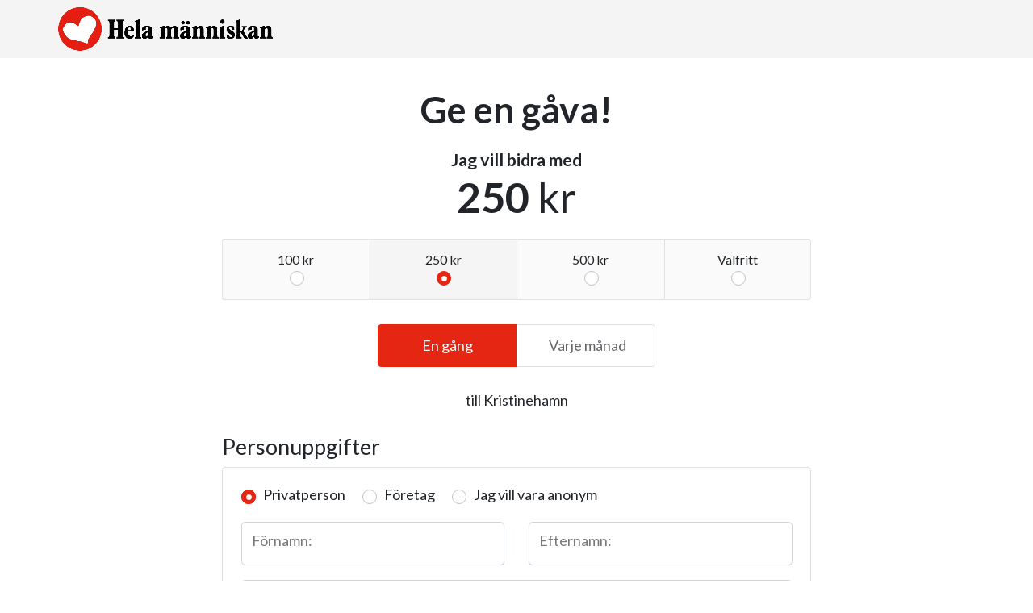

--- FILE ---
content_type: text/html; charset=utf-8
request_url: https://insamling.helamanniskan.se/pfs/donation/kristinehamn
body_size: 36239
content:


<!DOCTYPE html>

<html> 
<head id="Head_MasterPage"><meta charset="utf-8" />
	

    <style>
        #showContactAdress0, #hideContactAdress0 {
            position: absolute;
            top: 16px;
            right: 30px;
        }
    </style>

    <meta charset="utf-8">
    <meta name="viewport" content="width=device-width, initial-scale=1, user-scalable=no">
    <meta name="generator" content="NGO|PRO® - Ett komplett insamlingssytem för fundraisingorganisationer">

    
    <title>Ge en gåva - Hela Människan</title>

    <!-- SEO meta -->
    <meta name="description" content="">
    <meta name="keywords" content="">
    <meta name="robots" content="index, nofollow">
    

        <!-- Global styles -->
        <link rel="stylesheet" href="https://maxcdn.bootstrapcdn.com/bootstrap/4.0.0/css/bootstrap.min.css" integrity="sha384-Gn5384xqQ1aoWXA+058RXPxPg6fy4IWvTNh0E263XmFcJlSAwiGgFAW/dAiS6JXm" crossorigin="anonymous">
        <link rel="stylesheet" href="https://maxcdn.bootstrapcdn.com/font-awesome/4.7.0/css/font-awesome.min.css">
        <link href="https://fonts.googleapis.com/css?family=Roboto:300,400,500,700" rel="stylesheet">
        <link rel="stylesheet" href="/css/public/payment_bs4_template.css">
    
    <!-- Customer styles -->
    
    <link rel="shortcut icon" href="/ClientFiles/helamanniskan/public/favicon/favicon.ico">
    
    <link rel="preconnect" href="https://fonts.googleapis.com">
    <link rel="preconnect" href="https://fonts.gstatic.com" crossorigin>
    <link href="https://fonts.googleapis.com/css2?family=Lato:ital,wght@0,100;0,300;0,400;0,700;0,900;1,100;1,300;1,400;1,700;1,900&family=Roboto:ital,wght@0,100..900;1,100..900&display=swap" rel="stylesheet">
    
    <link rel="stylesheet" href="/ClientFiles/helamanniskan/public/css/payment_bs4_template_customer_helamanniskan.css"> 

    <!-- Open Graph -->
    <meta property="og:site_name" content="NGOPRO">
    <meta property="og:type" content="article">
    <meta property="og:locale" content="sv_SV"> 

    <meta property="og:url" content="https://insamling.helamanniskan.se/pfs/donation">
    <meta property="og:title" content="Ge en gåva!">
    <meta property="og:description" content="Med din gåva blir du en viktig del av Hela Människans sociala arbete. Ditt stöd går till vårt arbete för att bekämpa hemlöshet, psykisk ohälsa, missbruk och andra utsatta livssituationer. Med din hjälp erbjuder vi stöd och gemenskap på över 60 platser i Sverige.">
    <meta property="og:image" content="https://insamling.helamanniskan.se/ClientFiles/helamanniskan/public/img/hel-og-img-default.png">

    <!-- Twitter -->
    <meta name="twitter:card" content="summary_large_image">
    
<title>
	[]
</title></head>
<body id="Body_MasterPage" class="donation">
    <form method="post" action="./kristinehamn" id="Form_MasterPage">
<div class="aspNetHidden">
<input type="hidden" name="RadScriptManager_MasterPage_TSM" id="RadScriptManager_MasterPage_TSM" value="" />
<input type="hidden" name="__EVENTTARGET" id="__EVENTTARGET" value="" />
<input type="hidden" name="__EVENTARGUMENT" id="__EVENTARGUMENT" value="" />
<input type="hidden" name="__VIEWSTATE" id="__VIEWSTATE" value="f2/58N1AKHbWTufylVRPEdxzGS09I6fcfEtweSTNgXkcJxBVTzTTvmTRZjdzFw8h6TU/AuU2q/l48l7Tpko+etdmEVZy024TVd1VT4H1l1NeLaONLnZN565HXAqXn14ZJNgJuIq1H+YwAaM2C4GsqJWtI1cHC9VeLW3QNCqXtRC53286Oc2v7bXtLVxdS48kVlf6EG2yJopKDpuDXpfCXlSjNVfgIe6fNBxx8UsaPcrCUO/zF9V+hl4uTfhSbdcXFtqdJoWXA67UVF7pvmJnLCjgplTpCYezUZgiVGHMvvMNbJ+BrnDI0eAR6Td8+u4gQmJvpNG9Kn7uQsUZMRaBiWubryuHNplAFHuFHVNL7I6VTpl6ZMdO3kpy4wyxj+x+jS1M6yiaBopLa/vCi9Ywulg5LZzjjYlwirl9BZuQTrfUd7OPnduM94aQIRxyBtQCPCY1U4GCBd/c2EmHHt7z364tQjtfxzkzdA2cynGxrQ9V+shi5HucsYxhybWKlK2r7nn3ufpYkVWQegDJRqdacwqenGGsImaLIBiAUz5A3i+8mLMwSHsRpcBdIZ4BlMYYPJ5Y0gOIxApd3HqpQWMJ8h1SbablohtWochz002KiXvcP+xK/8jL3+VCI30LH/Ytuf9of7ditX5Eegfo2+Tm7LYEZz+Jlm5TArzvHuer18+FLi5w42TYJWp1fYUNvweGwf2dxpcNpMrNfHjuskM4Z5duZpyekPakRHmLQlXKk5FfBjELv9cQohhVkZsdqU7m9VUCZS28H9oEkL1gXBO/M3xVXgIJCegXh1VYXv3/Ya0hatLkS1BXObZ2dWdaKRWyB6eQdDmMOo330Bgmq96v5K0pvQdwszaL8XVMx+WkjwS9sFlF0zSF8FDHppFGIZ9Ytw5klkyeHReNMeqbGLEgcCCpr4jWDOj2aLMJtVLZErvl2KPtoJ5Pi55Lm+wu43Eb8jR32aSVMKl+lyzkBkL776QmvavkezQbZQiEZbb7GRvkaiw/oaLm5XmCGt/DcAe7lSJegoljQNf103c6buRkl/aLGIeKmFhrm+E1/rK3RlS47b78e0g6VDNp0gc1KTNmOP12Jv/3gtXbhTQffyvOg01cra+2Gu+KA+tOSp8cyzxLEFCLSRdksOF5wCfqebZRMEGnizkMBg3hWY3uz5meU7MSortvFAY0+QCOnQ+qYxLOnqbeK6b3SyNEMVjxKK6TGa/RFiDQrNZVurReA3eHWGOPWvIdH4DTEKHdppkKVSFRQcTIq8SUBUFAqXan//[base64]/XZxw+007JNYVXiFxifoRF0TzmUN3Luo+s3G342NOuWGDEDhPUQljYqO1WaPh11/Fc8xxDAQws317cWE/80sgpjAQ6vy+UkpiFuvBSH5Qyo/IH3fLQlLGGtaQtKbYkK8LurnRQo8gfVWSxpfoeBMuCPTcTtukvotUQL0g7SUxG15435tPhKbLDFcizKtiXwRU5prlNf3CkMRLCFhD+jDVRijmotdMjFrzLLaEOuBEC5LBMPGWZh+MkpJoPzvtvn2J1A3Y5N/Hv96jJiGoUqRvMiFZdmVJ8Fh3ejz28yFoHQ7fzuWZskZ708K8buf/RhttetK09ih6IpFN6Wk9cg3kVOEoC+NCiscOATCmul5k4LwbQmSgHC8/Hc4IcQaIRUu+VRHn3JMlcGR5Bl9vWpODXRoC76BYP+iefC/[base64]/qCZCaIDwvyC4bc7frp47mMcn7HxgaIcTN8f8MMTnc6bXDoB8beEBYDNZ5nFm/5abwCDby+GZrgnPYuLX5aHRfxxo7wHD8hq4Dmzl6Qg4F/k9VDnEIjtRb2C20mWX2c/91Li00mA4+dKwV2yoFq5VxJZrS90PMY8GVk5b/T7YhAJBooF2svhT5eF5r2sVSeiCT4rqGrz4idbCKkMjgwobKmhk3P/Rn590NZHdnBxuYW+HpSTa/7NDcFrnmafP/F8HZYwwMD0KvOEE+3rsJvJYfbJKesXyfoBdM9BceSJkw7WPTmE4eqbTb9UDGv721NBY5z3PbSO7nra+5YqExnEy3lFtraINTVeS8zB4Eag29lnX1hza5CD9t0BfX/6o7IcJ1+sPcY5H0s04dMBVscbmJmPtTuuKBxTvUoK86kaCvXld23mgsUp0hG7AhmSCkEuPDRyxbEYLQzjADnPAqZxGXAXd8iqKWd8i4/JUue1QMX7yEScF5PLzJj0GXxKh7oi1lM75vSUoy0ycFn2NXeXISK0IhP3Hw9CSOBcvP0FVOjbP4eXkjocOwEqTKzGoa/HlcMnyAL+LySVecX0UtUlsXydOQJvfHrf7FxWDmDYSbL6Yp1qsjGP0Wh/53un3YJQxnjHY8pBm+vsEVzaBTcq1IWAerPVWtVExrCzVnjg897BGd6pvlAaBCckpzflBaD+HuoNiO8TNBXQQNdNgMxFxnDoUGP+H1E0OL+HpiU7dJ64oB8kaP+y2LyVufPoUs3tMNc99AxBy2iML62ALxMnu0/vNKXL115x6PNouwyvhlY3el0H2Be5/CCfmFC0We0l97mnebecIpC4d4MMJU/atkGuAwL/n+tX8Q39sys5+jpzUCb0NxeBNOe6GCL91jVBLi8t/Mzg14l+AotqbzNYTpE4K6fDOXZs1rsqkBf5yvcK2QEGTqxV5RvwevS7Frx4kctLgTw0XDX6qe1YIL6jKsQcKXmsR3xjkg7UT9fnUNu4tpsdYuNtst4a+D1qLmHiHEnhJMsbbcre7wjNNaf0aJlFfUP22bgWgadoSzBJK5us6O87c9M6RjqgqAmIcsIiLlRMYiOP/Zg7k69PH8JfNW7v3gyS5ZgW3JMYljKOEjvIhJNWDHrndy/l5ggieoUbO0PgIdNrZH+HBVLQEC0cUOCRUBO6DhPTuNPmWwvzmWuuV9gSlKu3WJYT/pBMczVWQ/E45nXV4MUUuCLTRHyJpnYwHjZHBVyRYibplP6KPOMuIZ2bO6s6c2GubaY+0yr53FFxlBlbsH5f2EHPicoBCE8N3zBdaWnGUDucvMxRHXbRBI49eItlhJA1PnGvSzG4BABVAUceb/W9PLIc/T9Hfod7t/f+gFvSLQVbpX8CZlDCILOSBYf76mNOGOpYgiGwE31x9JM+2siW2hpa7FzBb4kcl4FCQ9kVH3/hOegptyn51sAIgxiFl4zjfLll/+s1H1/FOyDgR9zqpcKx5Q2Uu0QbT51iqZOZitFB8Dq8P+szJ75Kt7FYX77TSc5A/eTASf0XgS6pt+rzYbc1SDzxXgvCAQKyAFykiC8BsDD52ok0MaLd6i0oQyF0kFyG/Q+RHglqqHkyoXInn+GArUfKdEONQuTDg6Vgf0E1CVuDbAWfeBTux5VwX/+mMxONyLiB/FtNA3Q9wRCqz6rupdohiMXrNm6eqNurOz6YQEw8yyN/ogdL7PcP1fUUiFM9WNMYIioaLRVqw1I96+fUFyA0ssnTbCgo4gbeZiVNy7WYbZLNBGR23OygSkgCWuOAZ1SYdn1NmMSOXUo782Y8CcWDDIUVzSPS7cuCCfvd89mS5hunCRe8Pp4mkT2tx1xnHiZbbuFb7sIX3XNHVyo45DApHvVEYT4aK1G38rmnxrFE8l/7kvsT2mOAxQ1aAYrYQgPQeDZ+9maREhASOlms7/ZUgp6a2W3QXmBPm1mJZq922gYD985gQYKgA9Q+p623wxVmGf3KWrnhtofjbYuMXex8HFbvLAZdUALh1i4m9op+6zqRJClHsTSfE3BuzbLLJPHkI6m8L+geIQvfitY9vLqvtLuZF/kfLcDmFKIWkYQXklCu7A/AM5T+glXQPj77VFy4vGctLnjP+UlVYmAFvsSxdcauczylTFaog7Tz6aI7Q5n9dqk2pehO4srq8akbpq0Q9FqiWpTavYKMvYjYqpDJEoTwVw92Fi/1lB76oublVY/pUfjgIva+V2qrerjuC7fC00hHa9KTlaY+17rKSItojJB0cgFiLELdG/XJMpHhYGZQ+YKGGc77W8cmHZ6BevUYqu37XFgi+IV81Pa6QiU4tkkGyzH7bI68YZCJMIhNSeRZi6UsIW38KPSgAVOxpYm18CT8O7FjNnYlxmlS/pk/Le8h7e0G49ctshBTU2yNAvWisWMKRv20eYXWokqRR5UhItRdt9EcY7Mxc7U0zsTIHHZWU3Aq2IyZzgvGAbBdzFVxEKpS6OQMFKGEjCES9e1YmW7Xyk4xXuABgl6ulm/naFUuaEFM8gdAy4Sc0JwpFDMs8QgjzFWoOCYfnvsEdelz5I3v1/MEgyyF37yeaTj7kuSTiRj8E63g17Bu6iptz7ekhahbNky/97yOhEUffsGT137G3kvrsPh0aKkLRN64C8Mv4T3ec1/wILgeAqPEM6je6cpxsTQ/jrITjQ6Ubg+zsrt1YCNzzCf6h13GMfQM6Ewvd5XmpzsgDvYxeKkEeK7kaeRcIRMQbfCV8Pt35WumGbpD8EbQQsmY1AVwI8pTMXqFB9ppIqze9vibUj0nEIfUTJYrV7x0zFJXIG/lgBMk1JajaKTqf8RJLC/e1RLoswRan+D8la1xl00fMOqnHGc+DqZ1d0r/IjP816bYv3ctNwba4h6HyXi4zQKcVPH1l6OAneZuR8aBjkbPZIGGk2OCHWkYgANtoMTz1VPQ3HbuIRutB4lRbYJOLjYQtLAYcHHGJEm0/rhJgjMQHtj199qqPPfrjVyDFkCbTR7Pj6E5EUdwH5yLXA563ovtVtTX2eAeb7e27y5a+dju23QU9cUOH6NMoeVTSS6yS+8j9AJxUbvQwpvmNo0rgA5ed4j03LCeWkluEc1Qb+9bniEa1kh1r3AJpePZngBzG1v/a1WmKc/ivivnBbCS1JJcvjqSvywss+/TogjtWdJQTK4+BztwBw4rHB08Y/bmpSFgZoj7VtHOLvxxa1yYOUQhCbdc6ytoO9Lf7edwrImJjItosVHQ9FpSXvXJ6KX9RS+v/+2rJ5jg6Pwpe2p93p19GtQP/3niElE25uilgEX7xJSBKJH8CfPqvat1FeYtgAiWauEW4lbpaQhUteke6UMHQZ7bp0VbZMQcevgG9IMEYYEixLWmnPfYRzMljMyHUlvaby40qM2sqS/SCiufacL3CbwkoE5Um6mRR/VxzlPYf36rKnq8VfSZhZKMHjfvTlXWO1egbzL0Z+BgXQGBFRbFm6ThWQiXG5v4a2svo7dB8zs6jE46InMdcLMVDLBlZZ/0lbsuDtlFOxnpdaYFDHPWYEJkZ4TQDFVrIlkCLs3IvM/jvcQkNSb+ogoRnXPo6RwHxb2m63A0KfzT+KMD5mzrhzuCoWTvj9zccrh25izJMGmxccK5JxdS5xIRmLSyzYggNLM9wthP5TATL0E4Tw6CektCTjTNWI+dbEbGJKZ94yokIK+xDWx4uQzllgbmgt2eq/jJOG65VwiwJxPQL716c4/ATrv9GLlXvjGy08IS7jANRZMhErTEfGD69o5IBFZg/50JbRfLClLujWYsbM06V9QGmZtO8/gnVi6WDJarXnti65PqV93RTg+MpaEmN1qWwKLotwXLhAQpdDjoclL6YmVq1tcPpCXCC9XOuCmhwWDAo0bl5eV0GHJj6K8pyqHwAe20dezm1kg6EghMPCf8IK0fhsU2lwExNGvwJSpJmqwMC6oeqX9jV8zNXqmx15Kd8lS6jiLF+vzEJOanQTHfbxAin3/DAptp8x6cdNe4In9QYESePhOCwSeF5oMkzPvi4rD7p0QU7vg9PAlMNwXOHeSbHU7xEtUW/[base64]/HPGkb7i7rGmgG04yLkBJq67XjwdfWC2L3aULyBgoDSoMTXHpsUMAWfa23fnNVlBfnxmV63BDQSrgy0k9HHZWDDmlV2vEkHLsZN7namVf9YqVjTO/NXludnbItgLVytatwfZbBA+rNpkIa/Qu8DLo4lK1sCPxDuilHYEMa49z5QxoYi2A8O091WKFsOxtHlOJ5YSJSp2wGwBxnRHp5Q96odWidTKMw2HoqT2WSVQAeUF0J8vH85PStfuUP/hrz9zbmLRIuEl0SNz1Zvhhfj2FWFxHRCZVdlj/RkIoOmeS63wIZRw0qDLsrkrv9bff3HjUrpQnj3wEbmnf6wc+jtUPfVW6tmqZy+aml76271yQpk2mzqSn2s/OrPO5crnlproeUeS6ReE2RMX9T2FPiRoN+vWxPzRPNEwf8iii9wl4td49oQN3CmjF3FL2XNUZKTXunez9sPJoip6ALf5h7BBTN12scnQqZq0O1L6x6Gqz7BofIr3s6H5WjIBVRg/rHCQzfbXQPxRN7PwBAyG9MP+ri/0TqYsw2id7v0Jc7yFosuZarJ+cStU7ON79+Nnr6N6ND3z/dWK9rMjq4DjblLXFPbY/fmt5oWoqY77zU8v7ycyZsF3KU535H0zY5GOc5UNNlVlUor4XS1SUhXc22c8cAtBM2bT5KRrIo43szhjPpYJitNft8ltg+hPpVIk6u+vcNl+E3Qa/qAR3jzg1BBluCecsjJKgRvxAznEqh3vtI5yF5+0B80ThAmUf/5rZFKm1xXj+yth0dBK/EGFpfLTMa38XtRYIqJ2U/OkP/I5tLMi5paTFfhKmHhBuyLaWxLst8+RxiqG2GwXqh6K53eRYKoWNL4DpPddMxMIymocIMf/CjC1cpbi2bXSGHujkk22RaDo9gJGexHh+89ESnRQbjHeteoSUrS6/yHJZ6c2rt4kWK3N9K8UQMa/mmw5yIwKHATw4j69bEK1/TF+VsD+V9/xunsZA5xrKsTyF8hLla4ixK8r9GuOjEvZZsvG8bNRYINLBK3ExLZoaRQKNYXJJoWuSq0zB8ESs+VZfNWcvHAhIlnD8nRnIzTNAjdEPWBIk35SHnOlmV4/KwJYp+ExZRfL8HcfgH9wPS4ANzlZoP6IFwHl6kn/8hL+cCqUYM70evqM1MjghFm5Epl87q19DbyF7u9EQXXcHUdi7Ctjif+VfqXWWXtYHbyKW5txIF/ccXyMqiQVeHb9DLI9ckj6hNzgyEgCD3vX5gYqfL9KxaVaKnYi+xBubut+4YVqgAtRqXSgeZzTigZ5Dia7G/LLJyhISzfV1tOZdbDs0J2b9h/LL2EuGmqlvX8T3nsKIAZRkaSyGt6n9aga9CIITyChcxZWlPMM+s3K5cOxMQ9r847u+/bfnK6EQ/FgJeoF1B/PSEgEwMJon4HnVSp48tmL/p2AAE161wl7LAx8Z2bhxUl5hmOjKD9GgU5nKAIpzWkX6XY6S/rlIkbH5Mw5XP5HQb0Hn+0zhsWygQJrw+YTdw4N26gt+PYALqUS1ZzEQADOpV6mOQzI/r+FnLxdzL2BQFUPBs/F7RhiZu744kFYdINhXVgh8dhWv+ObRcfQxFXfu6ucE0g5VxpNOHmgmy78rMmTZrvl8+0dY/JDyDqO6y6/cFzB4OdtcHDwrFMPdri3XSdE5emUOGQ86RmP8YLp5fa/GyGGISduwj+c2Sp1NAtPCnxOR+gsQnq5K2N65oB282ktBtX3sxkgGzrKNOEg0ctzTe/MiOqZZk7xcHq+uunk1TaXK4419ZJDHugnvglVYnIFDglaZ6sfijf7XyG8UPDbXHlNhN8mYWXo5TMt2xgxwMx7g5sdIiNDZK1W93yLqpDlZ4rVzh0y/U7BUkkwymbWibgXfykQA+tHbbutPuH0AADCJRwc1qewdhK2VjAbc8V31U2n1mh5kFQ88GHqtdqmUTAa0c21plGibBKrBfIUVSbnJiWL4BvDQoFx2X3/ULg+B/x5u3fMsVGqYQuxTM88P5AYVpbi08ENWcnt84qz2OJZ1nhlfE2kMbAm7Y5kd86ycOfVnSOwjEX2vhv0Ltwt7CfP2oGav34ynUWG7w/dZIzFa4YCjrwhO6FhPW/5zLgFIB8Jv6gnkColsoqHH9RvC1GrXlvqpfG4WQhXvevpU3/[base64]/GZc5lHet5eJPaUeVB114B7b/DHHm1g/QpeZ/EDI1lkLLe73FdjiY/ST9AA0KPccAvmJTdM+g5CVbYAphV0tslGkrWTnpaohSVPqqSTYb3myMC1maiw6bmmcoYi5cdP8x2nkTu596Xfahuowu0uHXVw36riNxR9ujyyk37yleWTO14Zd61CMiFAcdPe/Wly8evCUpRh8HDUWidgGD2G+TOsIvhtbtn7Nu/2vdbSuDOpOEpEi+e0kl2gYMMtV7caA/yUuIRhs0VVVYHQfUlF2ODnsFvCsittGXULxILaIDtgA0t5rSzDj9wTz1LR3Hh/QGhirxI95duf27YOlZJTD4RScW448HSWTPG+v7h804i6iuh5qJsQ3C8yosBkpG2J7hGbrmw/TgN8cZpdMsDdr0xf2XmVl+J4E2CCCeJd5raq4GTxOUC9BnNp3ccMJFrT+jAWSbSiavKNzHOyKL9iUzdlxuuD3dgQh42DWRErrMA5Or6OTpScwoetujsqKVwC/Ir7luqXeRX5m6vKu3darCTaJVYVz+qBwznj+Y2IcDILZgUogGUXisQCrd1NjHfTAhwhcqwG9c9Mvxaodl+jDVl4yyQswDo3MsYQssuIlpPBLy17iOcfZbsXmEN2fxOKPNw1s1Bys1oL7pDYf8gUzTbyAeFdmRCNFeGzJpW/JZYDc0XKkPsvHgg/S3dJFHt2I9AbkjdafHzb5iyG4V/RzSWk2dlZIno5ZrIcfTttfEH3nlBT6yxAjyxdHZ6trE0cGvvQitlcNXjKyM/mIlZG/aHOlhRY8lbMOnx5" />
</div>

<script type="text/javascript">
//<![CDATA[
var theForm = document.forms['Form_MasterPage'];
function __doPostBack(eventTarget, eventArgument) {
    if (!theForm.onsubmit || (theForm.onsubmit() != false)) {
        theForm.__EVENTTARGET.value = eventTarget;
        theForm.__EVENTARGUMENT.value = eventArgument;
        theForm.submit();
    }
}
//]]>
</script>


<script src="/NGOPro/WebResource.axd?d=pynGkmcFUV13He1Qd6_TZKIFFQVduocyWOSo6pFUzor5vUPpVXiWkITxF2fvuXcz6LxzX0vT9gOPeNLZbpQLIQ2&amp;t=638901526200000000" type="text/javascript"></script>


<script src="/NGOPro/js/radiobutton/radiobutton.js" type="text/javascript"></script>
<script src="/NGOPro/js/validation/validation.js" type="text/javascript"></script>
<script type="text/javascript">
//<![CDATA[
function validate_signupform_private_validation(control_id) {
	var options = new ValidationOptions(control_id);
	
	var errorclass = options.validation_error_class;

	var isValid = true;
	if (!validateControl('ContentPlaceHolder_Form_ctl00_pageitem_donation_cause_donation_cause', false, '', errorclass)) { isValid = false; } 
	if (!validateControl('ContentPlaceHolder_Form_ctl00_pageitem_address_contact_firstname', true, 'min(2),letter(- )', errorclass)) { isValid = false; } 
	if (!validateControl('ContentPlaceHolder_Form_ctl00_pageitem_address_contact_lastname', true, 'min(2),letter(- )', errorclass)) { isValid = false; } 
	if (!validateControl('contact_identitynumber', true, 'min(12),number,personnummer', errorclass)) { isValid = false; } 
	if (!validateControl('contact_email', true, 'email', errorclass)) { isValid = false; } 
	if (!validateControl('ContentPlaceHolder_Form_ctl00_pageitem_address_contact_address', true, 'min(2)', errorclass)) { isValid = false; } 
	if (!validateControl('ContentPlaceHolder_Form_ctl00_pageitem_address_contact_postalcode', true, 'min(4)', errorclass)) { isValid = false; } 
	if (!validateControl('ContentPlaceHolder_Form_ctl00_pageitem_address_contact_city', true, 'min(2),letter(- )', errorclass)) { isValid = false; } 
	
	if (typeof onValidationComplete === 'function') {
		var result = onValidationComplete('signupform_private_validation', isValid);
		if (typeof(result) === 'boolean' && result === false) { isValid = false; }
	}
	if (!isValid) {
		showPopover(options);
		event.stopImmediatePropagation();
	}
	return isValid;
}

function validate_signupform_company_validation(control_id) {
	var options = new ValidationOptions(control_id);
	
	var errorclass = options.validation_error_class;

	var isValid = true;
	if (!validateControl('ContentPlaceHolder_Form_ctl00_pageitem_donation_cause_donation_cause', false, '', errorclass)) { isValid = false; } 
	if (!validateControl('ContentPlaceHolder_Form_ctl00_pageitem_address_contact_companyname', true, 'min(2),letter(0123456789- )', errorclass)) { isValid = false; } 
	if (!validateControl('ContentPlaceHolder_Form_ctl00_pageitem_address_contact_organizationnumber', true, 'min(10),number,organizationnumber', errorclass)) { isValid = false; } 
	if (!validateControl('contact_email', true, 'email', errorclass)) { isValid = false; } 
	if (!validateControl('ContentPlaceHolder_Form_ctl00_pageitem_address_contact_address', true, 'min(2)', errorclass)) { isValid = false; } 
	if (!validateControl('ContentPlaceHolder_Form_ctl00_pageitem_address_contact_postalcode', true, 'min(4)', errorclass)) { isValid = false; } 
	if (!validateControl('ContentPlaceHolder_Form_ctl00_pageitem_address_contact_city', true, 'min(2),letter(- )', errorclass)) { isValid = false; } 
	
	if (typeof onValidationComplete === 'function') {
		var result = onValidationComplete('signupform_company_validation', isValid);
		if (typeof(result) === 'boolean' && result === false) { isValid = false; }
	}
	if (!isValid) {
		showPopover(options);
		event.stopImmediatePropagation();
	}
	return isValid;
}

function validate_signupform_anonymous_validation(control_id) {
	var options = new ValidationOptions(control_id);
	
	var errorclass = options.validation_error_class;

	var isValid = true;
	if (!validateControl('ContentPlaceHolder_Form_ctl00_pageitem_donation_cause_donation_cause', false, '', errorclass)) { isValid = false; } 
	
	if (typeof onValidationComplete === 'function') {
		var result = onValidationComplete('signupform_anonymous_validation', isValid);
		if (typeof(result) === 'boolean' && result === false) { isValid = false; }
	}
	if (!isValid) {
		showPopover(options);
		event.stopImmediatePropagation();
	}
	return isValid;
}

function validate_signupform_swish_validation(control_id) {
	var options = new ValidationOptions(control_id);
	
	var errorclass = options.validation_error_class;

	var isValid = true;
	
	if (typeof onValidationComplete === 'function') {
		var result = onValidationComplete('signupform_swish_validation', isValid);
		if (typeof(result) === 'boolean' && result === false) { isValid = false; }
	}
	if (!isValid) {
		showPopover(options);
		event.stopImmediatePropagation();
	}
	return isValid;
}

//]]>
</script>

<script src="/NGOPro/Telerik.Web.UI.WebResource.axd?_TSM_HiddenField_=RadScriptManager_MasterPage_TSM&amp;compress=1&amp;_TSM_CombinedScripts_=%3b%3bSystem.Web.Extensions%2c+Version%3d4.0.0.0%2c+Culture%3dneutral%2c+PublicKeyToken%3d31bf3856ad364e35%3asv-SE%3af8efdcae-fc88-4697-a128-23b7f470d078%3aea597d4b%3ab25378d2%3bTelerik.Web.UI%3asv-SE%3aa8516cd1-ff99-4c38-ac9e-4305bbe96e85%3a16e4e7cd%3af7645509%3a22a6274a%3aed16cbdc" type="text/javascript"></script>
<div class="aspNetHidden">

	<input type="hidden" name="__VIEWSTATEGENERATOR" id="__VIEWSTATEGENERATOR" value="4E673599" />
	<input type="hidden" name="__EVENTVALIDATION" id="__EVENTVALIDATION" value="COOdeUD9YujkXyNeGtszigjUIJ6BYwALKj8YqPJje6eEAAey0H6i4kcS5fC4WwqdiXVj8l4vUBdXI159fFAnum54HTNe+jTMeJEM/ugRKKsOjsKBQf0v1xGTyz6osZBYETg/XzxwYBt3b1RwF/ruQ7XyN646tvn6l/Hq56LquiVVAfEc2ZzqpvQi2+9WTlZJpOI0DineY3XbAl4NvHfIxIswvH6Dm2vBVbyP6Q4jexXYVSpKcNwZx5QBebN1esfj5zJz4X4AsQ0tBLW8h6YBvqP2GlvIPv+jMECZ4k9czt5SB3AQdeF3lSk7V8tQFW/[base64]/uDwDBGo4eAORVuqrpJhr/YVahIo7OXJI58Nq45yHBkWKTF7oUgWkeddpFCjSJlQXUa0YtvUbDAVNyz7GGTyIzEeOY4KwHpE2NkGSzijBKc1W1tc7SKhVWlOfjDitEtwb3LH4P09Dax95TrHAB/FuTA6tdvq/NI9Dj5OyzOlAqcryDd93lLzJ4Znn76jzzvQk6bnb/nDg6s6vu0erHobi8LO42USEhj/[base64]/PasJTNRdXhET3ENJtsb5p2Ason+gC3l10I+Al7IiRECaeUATdIJSF53oMhsVMaVhTJ61+sIj+P2TzmUK8d9Bkj0sLNJWjaJb9GF6YBwLbQ9hs4hj/[base64]/m+b3u6OgkuG9VmPA8XoKNLdqAMcMpy4ZnazqX2EYIdro1k47zyDOQrVz1l4XxV4HBXuu1QzsTrbQGi86pkNEVYSW9zKKUoIkKWEZ/ahRtjeegx1uqcVe5t7Ga+1qt46L1lIeHC49QYaf+hQXLK+xtC9C3WngX8T9O9kF0dzChms07iKWwrY5eDr08fYmQ1laqqc8CTRdl3gXvl9S97oeejgkN/xjofxjssFNuQM3wJEftLc9+ZpuL+azO3L+2lVPEndOPLHgbtlZ2rD8oKGDuzRRVcE1jtYcM9Qn/Q==" />
</div>
        

        <script type="text/javascript">
//<![CDATA[
Sys.WebForms.PageRequestManager._initialize('ctl00$RadScriptManager_MasterPage', 'Form_MasterPage', ['tctl00$RadAjaxManager_MasterPageSU','RadAjaxManager_MasterPageSU'], [], [], 300, 'ctl00');
//]]>
</script>
<!-- 2023.2.606.45 --><div id="RadAjaxManager_MasterPageSU">
	<span id="ctl00_RadAjaxManager_MasterPage" style="display:none;"></span>
</div>
			
			<script type="text/javascript">
				function ajaxRequestStart(sender, eventArgs) { if (typeof requestStart === 'function') { requestStart(sender, eventArgs); } }
				function ajaxResponseEnd(sender, eventArgs) { if (typeof responseEnd === 'function') { responseEnd(sender, eventArgs); } }
            </script>
        

        
        
            <div id="notifybox">
                
            </div>
        

        

	

		

        
    <div class="fixed">
    <header>
        <div class="d-flex w-100 align-items-center justify-content-between">
            <div class="d-flex align-items-center">
                <a href="https://helamanniskan.se/" class="header-logo-link" title="Till startsidan">
                    <img src="/ClientFiles/helamanniskan/public/img/logotyp-hela-manniskan.png" class="header-logo" alt="Hela Människans logotyp">
                </a>
            </div>
            <div class="d-flex w-100 align-items-center"><!-- --></div>
        </div>
    </header>
    </div>
<div id="ContentPlaceHolder_Form_ctl00_ContentWrapper" class="content-wrapper">
        
    
    <div id="SingleDonationHero" class="hero if-recurring-hidden if-onetime-visible">
        <div class="container">
            <div class="row">
                <div class="col-12 col-md-8 offset-md-2">
                    <div class="intro text-center">
                        <h1>Ge en gåva!</h1>
                        <!-- <p>Med din gåva blir du en viktig del av Hela Människans sociala arbete. Ditt stöd går till vårt arbete för att bekämpa hemlöshet, psykisk ohälsa, missbruk och andra utsatta livssituationer. Med din hjälp erbjuder vi stöd och gemenskap på över 60 platser i Sverige.</p> -->
                    </div>
                </div>
            </div>
        </div>
    </div>
    <div id="RecurringDonationHero" class="hero if-recurring-visible if-onetime-hidden">
        <div class="container">
            <div class="row">
                <div class="col-12 col-md-8 offset-md-2">
                    <div class="intro text-center">
                        <h1>Bli månadsgivare!</h1>
                        <!-- <p>Som månadsgivare blir du en viktig del av Hela Människans sociala arbete. Ditt stöd går till vårt arbete för att bekämpa hemlöshet, psykisk ohälsa, missbruk och andra utsatta livssituationer. Med din hjälp erbjuder vi stöd och gemenskap på över 60 platser i Sverige.</p> -->
                    </div>
                </div>
            </div>
        </div>
    </div>
<input name="ctl00$ContentPlaceHolder_Form$ctl00$donation_cause_description" type="hidden" id="donation_cause_description" value="Kristinehamn" />
        <div id="ContentPlaceHolder_Form_ctl00_MainColumn" class="main-column">
                <div id="ContentPlaceHolder_Form_ctl00_MainContainer" class="container">
                    <div class="row">
                        <div class="col-12 col-md-8 offset-md-2">
                            <div class="form-section donation">
                                <h3 id="ContentPlaceHolder_Form_ctl00_DonationHeading">Jag vill bidra med</h3>
                                <div id="ContentPlaceHolder_Form_ctl00_DonationAmount" class="donation-amount">
                                    <p><span class="currency_prefix"></span> <span class="amount">250</span> <span class="currency_suffix">kr</span><span id="period" class="if-recurring-visible if-onetime-hidden" style="display:none;">/månad</span></p>
                                </div>
                                




		

        

        

        

		
                                    
                                            <ul class="donation-amount-options">
                                        
                                            <li class="first  ">
                                                <label>
                                                    <span class="option-label">100 kr</span>
                                                    <input id="optionAmountRadio_0" type="radio" name="ctl00$ContentPlaceHolder_Form$ctl00$pageitem_donation$donation_amount$ctl07$optionAmountRadios" value="100" data-name="optionAmountRadios" Value="100" onclick="radiobuttonChange(this, &#39;optionAmountRadios&#39;);" />
                                                </label>
                                            </li>
                                        
                                            <li class="  active">
                                                <label>
                                                    <span class="option-label">250 kr</span>
                                                    <input id="optionAmountRadio_1" type="radio" name="ctl00$ContentPlaceHolder_Form$ctl00$pageitem_donation$donation_amount$ctl08$optionAmountRadios" value="250" checked="checked" data-name="optionAmountRadios" Value="250" onclick="radiobuttonChange(this, &#39;optionAmountRadios&#39;);" />
                                                </label>
                                            </li>
                                        
                                            <li class="  ">
                                                <label>
                                                    <span class="option-label">500 kr</span>
                                                    <input id="optionAmountRadio_2" type="radio" name="ctl00$ContentPlaceHolder_Form$ctl00$pageitem_donation$donation_amount$ctl09$optionAmountRadios" value="500" data-name="optionAmountRadios" Value="500" onclick="radiobuttonChange(this, &#39;optionAmountRadios&#39;);" />
                                                </label>
                                            </li>
                                        
                                            <li class=" last ">
                                                <label>
                                                    <span class="option-label">Valfritt</span>
                                                    <input id="optionAmountRadio_3" type="radio" name="ctl00$ContentPlaceHolder_Form$ctl00$pageitem_donation$donation_amount$ctl10$optionAmountRadios" value="0" data-name="optionAmountRadios" Value="0" onclick="radiobuttonChange(this, &#39;optionAmountRadios&#39;);" />
                                                </label>
                                            </li>
                                        
                                            </ul>
                                        
                                

		



                                <div id="ContentPlaceHolder_Form_ctl00_CustomAmount" class="custom-amount">
                                    <div class="form-group col-12">
                                        <label id="inputCustomAmountLabel" for="inputCustomAmount" class="minimizing-label">Ange eget belopp <span id="minimumAmount">(minst 25kr):</span></label>
                                        <input type="text" class="form-control custom-amount-input" onblur="UpdateSumFromCustomAmount()" onkeypress="return isNumberKey(event);" id="inputCustomAmount" min="2" maxlength="6">
                                    </div>
                                </div>
                            </div>
                            <div id="ContentPlaceHolder_Form_ctl00_DonationPeriod" class="form-section donation-period text-center">
                                <div class="btn-group btn-group-toggle" data-toggle="buttons">
                                    <label id="BtnSingleDonationLabel" onclick="setPaymentPeriod('onetime');" class="btn btn-link if-onetime-active if-recurring-inactive">
                                        <input type="radio" name="options" id="BtnSingleDonation" autocomplete="off"> En gång
                                    </label>
                                    <label id="BtnRecurringDonationLabel" onclick="setPaymentPeriod('recurring');" class="btn btn-link if-recurring-visible if-onetime-inactive if-recurring-active">
                                        <input type="radio" name="options" id="BtnRecurringDontaion" autocomplete="off"> Varje månad
                                    </label>
                                </div>
                            </div>
                            <!-- end .donation -->
                            <div id="ContentPlaceHolder_Form_ctl00_FormSectionDonationCause" class="form-section donation-cause">
                                <!-- ändamålet här -->
                                <p id="ContentPlaceHolder_Form_ctl00_donation_cause_text" class="text-center">
                                    till <span id="donation_cause_name">{0}</span><span id="donation_cause_change_button">.&nbsp;<span class="link-button">Ändra&nbsp;<span class="fa fa-edit"></span></span></span>
                                </p>
                                <div id="donation_cause_select" class="d-none">
                                    <h4 id="ContentPlaceHolder_Form_ctl00_ChooseCauseHeading">Välj ändamål</h4>
                                    <div class="row">
                                        




		

        

        

        

		<div class="form-group col-sm-12">
	<label for="ContentPlaceHolder_Form_ctl00_pageitem_donation_cause_donation_cause" class="sr-only">Ändamål</label><select name="ctl00$ContentPlaceHolder_Form$ctl00$pageitem_donation_cause$donation_cause" id="ContentPlaceHolder_Form_ctl00_pageitem_donation_cause_donation_cause" class=" form-control" validation_group="signupform_private_validation, signupform_company_validation, signupform_anonymous_validation" style="width:100%;">
		<option selected="selected" value="5" data-group_id="8" data-group_name="Alingsås" data-is_primary="1" data-is_public_autogiro="1">Alings&#229;s</option>
		<option value="6" data-group_id="10" data-group_name="Boden" data-is_primary="1" data-is_public_autogiro="1">Boden</option>
		<option value="7" data-group_id="11" data-group_name="Borgholm-Löttorp" data-is_primary="1" data-is_public_autogiro="1">Borgholm-L&#246;ttorp</option>
		<option value="3" data-group_id="6" data-group_name="Borlänge" data-is_primary="1" data-is_public_autogiro="1">Borl&#228;nge</option>
		<option value="9" data-group_id="13" data-group_name="Enköping" data-is_primary="1" data-is_public_autogiro="1">Enk&#246;ping</option>
		<option value="12" data-group_id="16" data-group_name="Falköping" data-is_primary="1" data-is_public_autogiro="1">Falk&#246;ping</option>
		<option value="2" data-group_id="5" data-group_name="Falun" data-is_primary="1" data-is_public_autogiro="1">Falun</option>
		<option value="13" data-group_id="17" data-group_name="Gislaved" data-is_primary="1" data-is_public_autogiro="1">Gislaved</option>
		<option value="14" data-group_id="18" data-group_name="Gotland" data-is_primary="1" data-is_public_autogiro="1">Gotland</option>
		<option value="16" data-group_id="20" data-group_name="Gävle" data-is_primary="1" data-is_public_autogiro="1">G&#228;vle</option>
		<option value="59" data-group_id="68" data-group_name="Hela Människan" data-is_primary="1" data-is_public_autogiro="1">Hela M&#228;nniskan</option>
		<option value="17" data-group_id="21" data-group_name="Helsingborg" data-is_primary="1" data-is_public_autogiro="1">Helsingborg</option>
		<option value="19" data-group_id="23" data-group_name="Huddinge-Botkyrka-Salem " data-is_primary="1" data-is_public_autogiro="1">Huddinge-Botkyrka-Salem </option>
		<option value="20" data-group_id="24" data-group_name="Hudiksvall-Nordanstig" data-is_primary="1" data-is_public_autogiro="1">Hudiksvall-Nordanstig</option>
		<option value="22" data-group_id="26" data-group_name="Jönköping" data-is_primary="1" data-is_public_autogiro="1">J&#246;nk&#246;ping</option>
		<option value="26" data-group_id="30" data-group_name="Karlskrona" data-is_primary="1" data-is_public_autogiro="1">Karlskrona</option>
		<option value="27" data-group_id="31" data-group_name="Karlstad" data-is_primary="1" data-is_public_autogiro="1">Karlstad</option>
		<option value="28" data-group_id="33" data-group_name="Kristinehamn" data-is_primary="1" data-is_public_autogiro="1">Kristinehamn</option>
		<option value="29" data-group_id="34" data-group_name="Kungälv" data-is_primary="1" data-is_public_autogiro="1">Kung&#228;lv</option>
		<option value="30" data-group_id="35" data-group_name="Köping" data-is_primary="1" data-is_public_autogiro="1">K&#246;ping</option>
		<option value="31" data-group_id="36" data-group_name="Lerum" data-is_primary="1" data-is_public_autogiro="1">Lerum</option>
		<option value="32" data-group_id="37" data-group_name="Lidköping" data-is_primary="1" data-is_public_autogiro="1">Lidk&#246;ping</option>
		<option value="4" data-group_id="7" data-group_name="Ludvika" data-is_primary="1" data-is_public_autogiro="1">Ludvika</option>
		<option value="34" data-group_id="39" data-group_name="Malmö" data-is_primary="1" data-is_public_autogiro="1">Malm&#246;</option>
		<option value="35" data-group_id="40" data-group_name="Mariestad" data-is_primary="1" data-is_public_autogiro="1">Mariestad</option>
		<option value="36" data-group_id="41" data-group_name="Mjölby" data-is_primary="1" data-is_public_autogiro="1">Mj&#246;lby</option>
		<option value="37" data-group_id="42" data-group_name="Motala-Vadstena" data-is_primary="1" data-is_public_autogiro="1">Motala-Vadstena</option>
		<option value="38" data-group_id="43" data-group_name="Mölndal" data-is_primary="1" data-is_public_autogiro="1">M&#246;lndal</option>
		<option value="39" data-group_id="44" data-group_name="Nora" data-is_primary="1" data-is_public_autogiro="1">Nora</option>
		<option value="40" data-group_id="45" data-group_name="Norrköping" data-is_primary="1" data-is_public_autogiro="1">Norrk&#246;ping</option>
		<option value="41" data-group_id="46" data-group_name="Nybro" data-is_primary="1" data-is_public_autogiro="1">Nybro</option>
		<option value="42" data-group_id="47" data-group_name="Nässjö " data-is_primary="1" data-is_public_autogiro="1">N&#228;ssj&#246; </option>
		<option value="43" data-group_id="48" data-group_name="Oskarshamn" data-is_primary="1" data-is_public_autogiro="1">Oskarshamn</option>
		<option value="44" data-group_id="49" data-group_name="Partille" data-is_primary="1" data-is_public_autogiro="1">Partille</option>
		<option value="45" data-group_id="50" data-group_name="Sala-Heby" data-is_primary="1" data-is_public_autogiro="1">Sala-Heby</option>
		<option value="46" data-group_id="51" data-group_name="Skellefteå " data-is_primary="1" data-is_public_autogiro="1">Skellefte&#229; </option>
		<option value="48" data-group_id="53" data-group_name="StorStockholm" data-is_primary="1" data-is_public_autogiro="1">StorStockholm</option>
		<option value="50" data-group_id="55" data-group_name="Säffle" data-is_primary="1" data-is_public_autogiro="1">S&#228;ffle</option>
		<option value="65" data-group_id="71" data-group_name="Vi behöver ditt stöd!" data-is_primary="1" data-is_public_autogiro="1">Vi beh&#246;ver ditt st&#246;d!</option>
		<option value="52" data-group_id="59" data-group_name="Vårgårda" data-is_primary="1" data-is_public_autogiro="1">V&#229;rg&#229;rda</option>
		<option value="53" data-group_id="60" data-group_name="Värnamo " data-is_primary="1" data-is_public_autogiro="1">V&#228;rnamo </option>
		<option value="56" data-group_id="64" data-group_name="Öckerö" data-is_primary="1" data-is_public_autogiro="1">&#214;cker&#246;</option>

	</select>
</div>

		



                                    </div>
                                </div>
                            </div>

                            <div id="ContentPlaceHolder_Form_ctl00_FormSectionContactDetails" class="form-section contact-details">
        <h4 id="ContentPlaceHolder_Form_ctl00_ContactDetailsHeading" class="if-person-visible if-company-hidden if-anonymous-hidden">Personuppgifter</h4>
        <h4 id="ContentPlaceHolder_Form_ctl00_CompanyDetailsHeading" class="if-person-hidden if-company-visible if-anonymous-hidden">Organisationsuppgifter</h4>
        <h4 id="ContentPlaceHolder_Form_ctl00_AnonymousDetailsHeading" class="if-person-hidden if-company-hidden if-anonymous-visible">Anonym</h4>
        <div class="card contact-edit">
            <div id="ContentPlaceHolder_Form_ctl00_CardBodyContactEdit" class="card-body">
                <div class="contact-details-container">
                    <div class="row">
                        <!-- Select contact type -->
                        <div id="ContentPlaceHolder_Form_ctl00_chooseContactType" class="form-group col-12 choose-contact-type if-recurring-hidden if-onetime-visible memberreg-hidden">
                            <div class="form-check form-check-inline">
                                <input class="form-check-input" type="radio" name="contactTypeRadios" id="contactTypeRadio1" value="person" checked="">
                                <label class="form-check-label" for="contactTypeRadio1">Privatperson</label>
                            </div>
                            <div class="form-check form-check-inline">
                                <input class="form-check-input" type="radio" name="contactTypeRadios" id="contactTypeRadio2" value="company">
                                <label class="form-check-label" for="contactTypeRadio2">Företag</label>
                            </div>
                            <div class="form-check form-check-inline">
                                <input class="form-check-input" type="radio" name="contactTypeRadios" id="contactTypeRadio3" value="anonymous">
                                <label class="form-check-label" for="contactTypeRadio3">Jag vill vara anonym</label>
                            </div>
                        </div>
                        




		

        

        

        

		<div class="form-group col-sm-6 first-name if-person-visible if-company-hidden if-anonymous-hidden">
	<label for="ContentPlaceHolder_Form_ctl00_pageitem_address_contact_firstname" class="minimizing-label">Förnamn:</label><input name="ctl00$ContentPlaceHolder_Form$ctl00$pageitem_address$contact_firstname" type="text" id="ContentPlaceHolder_Form_ctl00_pageitem_address_contact_firstname" class=" form-control" validation_group="signupform_private_validation, signupform_private_intern_validation" validation_content="min(2),letter(- )" style="width:100%;" />
</div><div class="form-group col-sm-12 company if-person-hidden if-company-visible if-anonymous-hidden">
	<label for="ContentPlaceHolder_Form_ctl00_pageitem_address_contact_companyname" class="minimizing-label">Företagsnamn:</label><input name="ctl00$ContentPlaceHolder_Form$ctl00$pageitem_address$contact_companyname" type="text" id="ContentPlaceHolder_Form_ctl00_pageitem_address_contact_companyname" class=" form-control" validation_group="signupform_company_validation, signupform_company_intern_validation" validation_content="min(2),letter(0123456789- )" style="width:100%;" />
</div><div class="form-group col-sm-12 organization-number if-person-hidden if-company-visible if-anonymous-hidden">
	<label for="ContentPlaceHolder_Form_ctl00_pageitem_address_contact_organizationnumber" class="minimizing-label organizationnumber">Organisationsnummer:</label><input name="ctl00$ContentPlaceHolder_Form$ctl00$pageitem_address$contact_organizationnumber" type="text" id="ContentPlaceHolder_Form_ctl00_pageitem_address_contact_organizationnumber" class=" form-control" validation_group="signupform_company_validation" validation_content="min(10),number,organizationnumber" data-toggle="tooltip" data-original-title="XXXXXX-XXXX (10 digits)" style="width:100%;" />
</div><div class="form-group col-sm-6 last-name if-person-visible if-company-hidden if-anonymous-hidden">
	<label for="ContentPlaceHolder_Form_ctl00_pageitem_address_contact_lastname" class="minimizing-label">Efternamn:</label><input name="ctl00$ContentPlaceHolder_Form$ctl00$pageitem_address$contact_lastname" type="text" id="ContentPlaceHolder_Form_ctl00_pageitem_address_contact_lastname" class=" form-control" validation_group="signupform_private_validation" validation_content="min(2),letter(- )" style="width:100%;" />
</div><div class="form-group col-12 identity-number if-person-visible if-company-hidden if-anonymous-hidden">
	<label for="contact_identitynumber" class="minimizing-label">Personnummer:</label><input name="ctl00$ContentPlaceHolder_Form$ctl00$pageitem_address$contact_identitynumber" type="text" id="contact_identitynumber" class=" form-control identity-number-duplicate" validation_group="signupform_private_validation" validation_content="min(12),number,personnummer" data-toggle="tooltip" data-original-title="ÅÅÅÅMMDDXXXX (12 siffror)" style="width:100%;" />
</div><div class="form-group col-sm-6 email if-person-visible if-company-visible if-anonymous-visible">
	<label for="contact_email" class="minimizing-label">E-post:</label><input name="ctl00$ContentPlaceHolder_Form$ctl00$pageitem_address$contact_email" id="contact_email" class=" form-control" validation_group="signupform_private_validation, signupform_company_validation, signupform_private_intern_validation, signupform_company_intern_validation" validation_content="email" type="email" style="width:100%;" />
</div><div class="form-group col-sm-6 phone if-person-visible if-company-visible if-anonymous-hidden">
	<label for="contact_phone" class="minimizing-label">Mobil:</label><input name="ctl00$ContentPlaceHolder_Form$ctl00$pageitem_address$contact_phone" id="contact_phone" class=" form-control" type="tel" style="width:100%;" />
</div><div class="form-group col-12 co-address if-anonymous-hidden">
	<label for="ContentPlaceHolder_Form_ctl00_pageitem_address_contact_co" class="minimizing-label">c/o adress:</label><input name="ctl00$ContentPlaceHolder_Form$ctl00$pageitem_address$contact_co" type="text" id="ContentPlaceHolder_Form_ctl00_pageitem_address_contact_co" class=" form-control" validation_content="min(2)" style="width:100%;" />
</div><div class="form-group col-12 address if-person-visible if-company-visible if-anonymous-hidden">
	<label for="ContentPlaceHolder_Form_ctl00_pageitem_address_contact_address" class="minimizing-label">Adress:</label><input name="ctl00$ContentPlaceHolder_Form$ctl00$pageitem_address$contact_address" type="text" id="ContentPlaceHolder_Form_ctl00_pageitem_address_contact_address" class=" form-control" validation_group="signupform_private_validation, signupform_company_validation, signupform_private_intern_validation, signupform_company_intern_validation" validation_content="min(2)" style="width:100%;" />
</div><div class="form-group col-sm-4 zipcode if-person-visible if-company-visible if-anonymous-hidden">
	<label for="ContentPlaceHolder_Form_ctl00_pageitem_address_contact_postalcode" class="minimizing-label">Postnr:</label><input name="ctl00$ContentPlaceHolder_Form$ctl00$pageitem_address$contact_postalcode" type="text" id="ContentPlaceHolder_Form_ctl00_pageitem_address_contact_postalcode" class=" form-control" validation_group="signupform_private_validation, signupform_company_validation, signupform_private_intern_validation, signupform_company_intern_validation" validation_content="min(4)" style="width:100%;" />
</div><div class="form-group col-sm-8 city if-person-visible if-company-visible if-anonymous-hidden">
	<label for="ContentPlaceHolder_Form_ctl00_pageitem_address_contact_city" class="minimizing-label">Ort:</label><input name="ctl00$ContentPlaceHolder_Form$ctl00$pageitem_address$contact_city" type="text" id="ContentPlaceHolder_Form_ctl00_pageitem_address_contact_city" class=" form-control" validation_group="signupform_private_validation, signupform_company_validation, signupform_private_intern_validation, signupform_company_intern_validation" validation_content="min(2),letter(- )" style="width:100%;" />
</div><input name="ctl00$ContentPlaceHolder_Form$ctl00$pageitem_address$contact_type" type="hidden" id="contact_type" value="person" /><input name="ctl00$ContentPlaceHolder_Form$ctl00$pageitem_address$is_anonymous" type="hidden" id="is_anonymous" value="false" />

		



                    </div>
                </div>
            </div><!-- end .card-body -->
        </div><!-- end .contact-edit -->
    </div><!-- end .contact-details -->
<div id="ContentPlaceHolder_Form_ctl00_FormSectionPaymentOptions" class="form-section payment">
        <h4 id="ContentPlaceHolder_Form_ctl00_PaymentOptionsHeading">Betalsätt</h4>
        <!-- Payment Form -->
        <div id="accordion" class="payment-options">
            <div id="ContentPlaceHolder_Form_ctl00_autogiro" class="card payment-option-autogiro if-recurring-visible if-onetime-hidden">
                <div class="card-header if-recurring-active" id="headerAutogiro">
                    <p class="card-title">
                        <label for="paymentOptionAutogiro">
                            <input type="radio" id="paymentOptionAutogiro" name="paymentOptionRadios" class="collapsed" data-toggle="collapse" data-parent="#accordion" href="#collapseAutogiro" aria-expanded="false" value="channel_direct_debit" checked />
                            <span id="ContentPlaceHolder_Form_ctl00_PaymentOptionLabelAutogiro">Autogiro</span>
                        </label>
                    </p>
                </div>
                <div id="collapseAutogiro" class="collapse collapse-visible" aria-labelledby="headerAutogiro" data-parent="#accordion">
                    <div class="card-body">
                        
                            <p>I nästa steg väljer du din bank och det konto du vill aktivera autogirot för. Kontrollera uppgifterna och signera med BankID.</p>
                        
                        
                            <ul class="option-logos">
                                <li><img src="/images/paymenttypes/logo_bankgirot.png" alt="Bankgiro"></li>
                                <li><img src="/images/paymenttypes/logo_bankid.png" alt="BankID"></li>
                            </ul>
                        
                    </div>
                </div>
            </div>
            <!-- end Autogiro -->

            <div id="ContentPlaceHolder_Form_ctl00_swish" class="card payment-option-swish if-recurring-hidden if-onetime-visible">
                <div class="card-header if-onetime-inactive" id="headerSwish">
                    <p class="card-title">
                        <label for="paymentOptionSwish">
                            <input type="radio" id="paymentOptionSwish" name="paymentOptionRadios" class="collapsed" data-toggle="collapse" data-parent="#accordion" href="#collapseSwish" aria-expanded="false" value="channel_ngopro_swish" />
                            <span id="ContentPlaceHolder_Form_ctl00_PaymentOptionLabelSwish"> Swish </span>
                        </label>
                    </p>
                </div>
                <div id="collapseSwish" class="collapse collapse-hidden" data-parent="#accordion" aria-labelledby="headerSwish">
                    <div class="card-body">
                        
                            <p>I nästa steg skickas du vidare till betalsidan för Swish.</p>
                        
                        
                            <ul class="option-logos">
                                <li><img src="/Images/paymenttypes/logo_swish.png" alt="Swish"></li>
                            </ul>
                        
                    </div>
                </div>
            </div>
            <!-- end Swish -->

            <div id="ContentPlaceHolder_Form_ctl00_card" class="card payment-option-card if-recurring-hidden if-onetime-visible">
                
                <div class="card-header if-onetime-active" id="headerCard">
                    <p class="card-title">
                        <label for="paymentOptionCard">
                            <input type="radio" id="paymentOptionCard" name="paymentOptionRadios" class="collapsed" data-toggle="collapse" data-parent="#accordion" href="#collapseCard" aria-expanded="true" value="channel_card" />
                            <span id="ContentPlaceHolder_Form_ctl00_PaymentOptionLabelCard">Kort</span>
                        </label>
                    </p>
                </div>
                <div id="collapseCard" class="collapse collapse-visible" data-parent="#accordion" aria-labelledby="headerCard">
                    <div class="card-body">
                        
                            <p>I nästa steg anger du dina uppgifter för Swish- eller kortbetalning.</p>
                        
                        
                            <ul class="option-logos">
                                <li><img src="/Images/paymenttypes/logo_swish.png" alt="Swish" class="swish"></li>
                                <li><img src="/Images/paymenttypes/logo_visa.png" alt="Visa" class="visa"></li>
                                <li><img src="/Images/paymenttypes/logo_mc.png" alt="mastercard" class="mastercard"></li>
                            </ul>
                        
                        
                    </div>
                </div>
            </div>
            <!-- end Card -->


            <div id="ContentPlaceHolder_Form_ctl00_avi" class="card payment-option-avi">
                <div class="card-header" id="headerAvi">
                    <p class="card-title">
                        <label for="paymentOptionAvi">
                            <input type="radio" id="paymentOptionAvi" name="paymentOptionRadios" class="collapsed" data-toggle="collapse" data-parent="#accordion" href="#collapseAvi" aria-expanded="false" value="channel_payment_form" />
                            <span id="ContentPlaceHolder_Form_ctl00_PaymentOptionLabelAvi">Inbetalningsavi</span>
                        </label>
                    </p>
                </div>
                <div id="collapseAvi" class="collapse" aria-labelledby="headerAvi" data-parent="#accordion" style="">
                    <div class="card-body">
                        
                            <p>Slutför transaktionen genom att klicka på <span class="if-recurring-hidden if-onetime-visible">"Ge din gåva"</span><span class="if-recurring-visible if-onetime-hidden">"Bli månadsgivare"</span>. Vi kommer att skicka ett inbetalningskort hem till dig inom 10 dagar. Inbetalningsavin är godkänd som bokföringsunderlag.</p>
                        
                        
                    </div>
                </div>
            </div>
            <!-- end Avi -->

            <div id="ContentPlaceHolder_Form_ctl00_email" class="card payment-option-email if-recurring-hidden if-onetime-visible d-none">
                <div class="card-header" id="headerEmail">
                    <p class="card-title">
                        <label for="paymentOptionEmail">
                            <input type="radio" id="paymentOptionEmail" name="paymentOptionRadios" class="collapsed" data-toggle="collapse" data-parent="#accordion" href="#collapseEmail" aria-expanded="false" value="channel_email" />
                            <span id="ContentPlaceHolder_Form_ctl00_PaymentOptionLabelEmail"> Betala senare </span>
                        </label>
                    </p>
                </div>
                <div id="collapseEmail" class="collapse" aria-labelledby="headerEmail" data-parent="#accordion" style="">
                    <div class="card-body">
                        
                                <p>Betala din avgift <strong>senast 14 dagar efter anmälningsdatum</strong>. Efter slutförd registrering kommer du få ett e-postmeddelande med betalningsinformation.</p><p><strong>Vänligen kontrollera att du fyllt i rätt e-postadress.</strong></p>
                            
                    </div>
                </div>
            </div>
            <!-- end Email -->

            <div id="ContentPlaceHolder_Form_ctl00_forward" class="card payment-option-forward if-recurring-hidden if-onetime-visible d-none">
                <div class="card-header" id="headerForward">
                    <p class="card-title">
                        <label for="paymentOptionForward">
                            <input type="radio" id="paymentOptionForward" name="paymentOptionRadios" class="collapsed" data-toggle="collapse" data-parent="#accordion" href="#collapseForward" aria-expanded="false" value="channel_email_forward" />
                            <span id="ContentPlaceHolder_Form_ctl00_PaymentOptionLabelForward"> Annan betalare </span>
                        </label>
                    </p>
                </div>
                <div id="collapseForward" class="collapse" aria-labelledby="headerForward" data-parent="#accordion" style="">
                    <div class="card-body">
                        
                            <p><strong>Ska din organisation betala din anmälningsavgift?</strong></p>
                            <p>
                                Fyll i uppgifterna om organisationen här nedan så skickar vi betalinformationen till den faktura e-post som du anger.<br>
                            </p>
                            <p>
                                Du är själv anvsvarig för att avgiften betalas i tid, <strong>kontrollera därför noga att du fyllt i alla uppgifter korrekt!</strong>
                            </p>
                        
                        <div class="row">
                            




		

        

        

        

		<div class="form-group col-12 forward-name">
	<label for="forward_organization_name" class="minimizing-label">Organisationsnamn:</label><input name="ctl00$ContentPlaceHolder_Form$ctl00$pageitem_forward_information$forward_organization_name" type="text" id="forward_organization_name" class=" form-control" style="width:100%;" />
</div><div class="form-group col-12 forward-address">
	<label for="forward_organization_address" class="minimizing-label">Adress:</label><input name="ctl00$ContentPlaceHolder_Form$ctl00$pageitem_forward_information$forward_organization_address" type="text" id="forward_organization_address" class=" form-control" style="width:100%;" />
</div><div class="form-group col-sm-4 forward-zipcode">
	<label for="forward_organization_postalcode" class="minimizing-label">Postnr:</label><input name="ctl00$ContentPlaceHolder_Form$ctl00$pageitem_forward_information$forward_organization_postalcode" type="text" id="forward_organization_postalcode" class=" form-control" style="width:100%;" />
</div><div class="form-group col-sm-8 forward-city">
	<label for="forward_organization_city" class="minimizing-label">Ort:</label><input name="ctl00$ContentPlaceHolder_Form$ctl00$pageitem_forward_information$forward_organization_city" type="text" id="forward_organization_city" class=" form-control" style="width:100%;" />
</div><div class="form-group col-12 forward-email">
	<label for="forward_organization_email" class="minimizing-label">Faktura e-post:</label><input name="ctl00$ContentPlaceHolder_Form$ctl00$pageitem_forward_information$forward_organization_email" id="forward_organization_email" class=" form-control" type="email" style="width:100%;" />
</div><div class="form-group col-12 forward-message">
	<label for="forward_organization_message" class="minimizing-label">Märkning (valfritt):</label><input name="ctl00$ContentPlaceHolder_Form$ctl00$pageitem_forward_information$forward_organization_message" type="text" id="forward_organization_message" class=" form-control" style="width:100%;" />
</div>

		



                        </div>
                    </div>
                </div>
            </div>
            <!-- end Forward -->

            <div id="ContentPlaceHolder_Form_ctl00_free" class="card payment-option-free if-recurring-hidden if-onetime-visible d-none">
                <div class="card-header if-onetime-inactive" id="headerSwish">
                    <p class="card-title">
                        <label for="paymentOptionFree">
                            <input type="radio" id="paymentOptionFree" name="paymentOptionRadios" class="collapsed" data-toggle="collapse" data-parent="#accordion" href="#collapseFree" aria-expanded="false" value="channel_not_applicable" />
                            <span id="ContentPlaceHolder_Form_ctl00_PaymentOptionLabelFree"> Gratis </span>
                        </label>
                    </p>
                </div>
                <div id="collapseFree" class="collapse collapse-hidden" data-parent="#accordion" aria-labelledby="headerFree">
                    <div class="card-body">
                        Gratis medlemskap
                        
                    </div>
                </div>
            </div>

            <div id="ContentPlaceHolder_Form_ctl00_yet_not_selected" class="card payment-option-yet-not-selected if-recurring-hidden if-onetime-visible d-none">
                <div class="card-header if-onetime-inactive" id="headerYetNotSelected">
                    <p class="card-title">
                        <label for="paymentOptionYetNotSelected">
                            <input type="radio" id="paymentOptionYetNotSelected" name="paymentOptionRadios" class="collapsed" data-toggle="collapse" data-parent="#accordion" href="#collapseYetNotSelected" aria-expanded="false" value="channel_yet_not_selected" />
                            <span id="ContentPlaceHolder_Form_ctl00_PaymentOptionLabelYetNotSelected"> Välj betalsätt på nästa sida </span>
                        </label>
                    </p>
                </div>
                <div id="collapseYetNotSelected" class="collapse collapse-hidden" data-parent="#accordion" aria-labelledby="headerYetNotSelected">
                    <div class="card-body">
                         Välj betalsätt på nästa sida 
                        
                    </div>
                </div>
            </div>
        </div>
    </div>
    <!-- end .payment-options -->
    




		

        

        

        

		<input name="ctl00$ContentPlaceHolder_Form$ctl00$pageitem_channel_type$channel_type" type="hidden" id="channel_type" /><input name="ctl00$ContentPlaceHolder_Form$ctl00$pageitem_channel_type$contact_swish_number" type="hidden" id="contact_swish_number" />

		




                            




		

        

        

        

		<input name="ctl00$ContentPlaceHolder_Form$ctl00$pageitem_hiddenfields$donation_hidden_amount" type="hidden" id="donation_hidden_amount" /><input name="ctl00$ContentPlaceHolder_Form$ctl00$pageitem_hiddenfields$donation_currency_code" type="hidden" id="donation_currency_code" value="SEK" /><input name="ctl00$ContentPlaceHolder_Form$ctl00$pageitem_hiddenfields$donation_alternate_amount" type="hidden" id="donation_alternate_amount" /><input name="ctl00$ContentPlaceHolder_Form$ctl00$pageitem_hiddenfields$claim_type" type="hidden" id="claim_type" value="claim_fundraise" /><input name="ctl00$ContentPlaceHolder_Form$ctl00$pageitem_hiddenfields$donation_group" type="hidden" id="donation_group" data-text="" /><input type="hidden" name="ctl00$ContentPlaceHolder_Form$ctl00$pageitem_hiddenfields$donation_group_datatextfield" id="donation_group_datatextfield" /><input name="ctl00$ContentPlaceHolder_Form$ctl00$pageitem_hiddenfields$form_tag" type="hidden" id="form_tag" /><input name="ctl00$ContentPlaceHolder_Form$ctl00$pageitem_hiddenfields$landing_page" type="hidden" id="landing_page" value="/pfs/donationcomplete" /><input name="ctl00$ContentPlaceHolder_Form$ctl00$pageitem_hiddenfields$donation_token" type="hidden" id="donation_token" /><input name="ctl00$ContentPlaceHolder_Form$ctl00$pageitem_hiddenfields$recurring_interval" type="hidden" id="recurring_interval" value="recurring_interval_monthly" /><input name="ctl00$ContentPlaceHolder_Form$ctl00$pageitem_hiddenfields$form_url" type="hidden" id="form_url" value="https%3a%2f%2finsamling.helamanniskan.se%2fpfs%2fdonation%2fkristinehamn" /><input name="ctl00$ContentPlaceHolder_Form$ctl00$pageitem_hiddenfields$design_template" type="hidden" id="design_template" />

		




                            




		

        

        

        

		<h5 id="AmountSummary" class="order-total text-center" runat="server">Jag vill bidra med <span class="currency_prefix"> </span> <span id="span_amount_summary">{0}</span> <span class="currency_suffix"> kr</span><span id="span_period_summary" class="if-onetime-hidden if-recurring-visible">/månad</span> till <span id="span_cause_summary">{1}</span></h5>

		




                            

                            




		

        

        

        

		<div class="form-section submit-container if-swish-hidden payment-savebutton-recurring if-onetime-hidden if-recurring-visible">
	<a onclick="return validate_signupform_private_validation(this.id);" id="payment_savebutton_recurring_ping" class=" btn btn-success btn-lg btn-block disable-after-successful-validation" href="javascript:__doPostBack(&#39;ctl00$ContentPlaceHolder_Form$ctl00$pageitem_payment_submit$payment_savebutton_recurring_ping&#39;,&#39;&#39;)">Välj konto med BankID</a>
</div><div class="text-center form-section submit-container if-swish-hidden payment-savebutton-recurring if-onetime-hidden if-recurring-visible">
	<a onclick="return validate_signupform_private_validation(this.id);" id="payment_savebutton_recurring" class=" font-weight-normal disable-after-successful-validation" href="javascript:__doPostBack(&#39;ctl00$ContentPlaceHolder_Form$ctl00$pageitem_payment_submit$payment_savebutton_recurring&#39;,&#39;&#39;)">Ange konto manuellt</a>
</div><div class="form-section submit-container payment-savebutton-private if-swish-hidden if-person-visible if-company-hidden if-onetime-visible if-recurring-hidden if-anonymous-hidden">
	<a onclick="return validate_signupform_private_validation(this.id);" id="payment_savebutton_private" class=" btn btn-success btn-lg btn-block disable-after-successful-validation" href="javascript:__doPostBack(&#39;ctl00$ContentPlaceHolder_Form$ctl00$pageitem_payment_submit$payment_savebutton_private&#39;,&#39;&#39;)">Ge din gåva <span class="fa fa-heart"></span></a>
</div><div class="form-section submit-container payment-savebutton-company if-swish-hidden if-company-visible if-person-hidden if-anonymous-hidden if-recurring-hidden if-onetime-hidden">
	<a onclick="return validate_signupform_company_validation(this.id);" id="payment_savebutton_company" class=" btn btn-success btn-lg btn-block disable-after-successful-validation" href="javascript:__doPostBack(&#39;ctl00$ContentPlaceHolder_Form$ctl00$pageitem_payment_submit$payment_savebutton_company&#39;,&#39;&#39;)">Ge din gåva <span class="fa fa-heart"></span></a>
</div><div class="form-section submit-container payment-savebutton-anonymous if-swish-hidden if-person-hidden if-company-hidden if-anonymous-visible if-recurring-hidden">
	<a onclick="return validate_signupform_anonymous_validation(this.id);" id="payment_savebutton_anonymous" class=" btn btn-success btn-lg btn-block disable-after-successful-validation" href="javascript:__doPostBack(&#39;ctl00$ContentPlaceHolder_Form$ctl00$pageitem_payment_submit$payment_savebutton_anonymous&#39;,&#39;&#39;)">Ge din gåva <span class="fa fa-heart"></span></a>
</div><div class="form-section submit-container payment-savebutton-swish">
	<a onclick="return validate_signupform_swish_validation(this.id);" id="payment_savebutton_swish" class=" btn btn-success btn-lg btn-block disable-after-successful-validation" href="javascript:__doPostBack(&#39;ctl00$ContentPlaceHolder_Form$ctl00$pageitem_payment_submit$payment_savebutton_swish&#39;,&#39;&#39;)">Swisha <span class="fa fa-heart"></span></a>
</div>

		




                            

                            <div id="ContentPlaceHolder_Form_ctl00_FormSectionDisclaimer" class="form-section disclaimer">
    <p>Genom att fortsätta ger jag mitt samtycke till att mina uppgifter registreras och behandlas av Hela Människan (org.nr. 802000-6394).</p>
</div>

                            <div id="ContentPlaceHolder_Form_ctl00_FormSectionBranding" class="form-section branding">
                                
                                
                                    <!-- Swedish -->
                                    <p class="mb-1">Betallösningen är en del av:</p>
                                    <a href="http://www.ngopro.com" title="Läs mer om NGO|PRO® (öppnas i ett nytt fönster)" target="_blank"><img src="/images/logo-ngopro-inverted.png" alt="NGO|PRO®" width="110"></a>
                                
                                
                            </div>

                        </div><!-- end .col -->
                    </div><!-- end .row -->
                </div><!-- end container -->
            </div> <!-- end .main-column -->
        
    </div> <!-- end .content-wrapper -->

    
    <footer class="pr-8 pl-8 md:p-0">
        <div class="grid grid-cols-1 md:grid-cols-3 pt-11 m-auto px-8 md:px-0">
            <div class="w-full md:w-auto d-flex flex-column m-auto">
                <div class="pb-8 m:pb-0">
                    <h3 class="mb-4">
                        <span class="-ml-8 inline-block mr-2">
                            <img class="inline-block h-6 rotate-90" src="https://helamanniskan.se/wp-content/themes/hela-manniskan/public/images/hand.23ce0c.svg">
                        </span>
                        Kontakta oss
                    </h3>
                    <div class="footer_info-text"><p>Hela Människan<br>
                        Besöksadress<br>
                        Gustavslundsvägen 18<br>
                        167 51 Bromma</p>
                        <p>Postadress<br>
                        Box 14038<br>
                        167 14 Bromma</p>
                        <p>
                   	        <a class="email-link" href="mailto:info@helamanniskan.se">info@helamanniskan.se</a><br>
                   	        <a href="tel:0767852191">076-785 21 91</a>
                        </p>
                    </div>
                </div>
            </div>
            <div class="w-full md:w-auto m-auto mt-0 d-flex flex-column pb-8 md:pb-0"><!-- --></div>
            <div class="w-full md:w-auto footer_info-text m-auto d-flex mt-0 flex-column align-items-start pb-6 md:pb-0">
                <img src="https://helamanniskan.se/wp-content/themes/hela-manniskan/public/images/90_konto_logo.76807a.png" class="opacity-50 h-8 mb-4" alt="90-konto, Svensk Insamlingskontroll">
                <img src="https://helamanniskan.se/wp-content/themes/hela-manniskan/public/images/tryggtgivande.966144.png" class="opacity-50 h-8 mb-4" alt="Tryggt Givande, Giva Sverige">
            </div>
        </div>
    </footer>

		




		

        

        

        

		

		




        <iframe id="ContentPlaceHolder_Form_ctl00_Iframe_PageFlow" style="display:none; height:0px; width:0px;"></iframe>
    


	



        
            
        
            <script type="text/javascript">
                function useNamespace(stringNamespace) {
                    // Make sure namespace exist and return it. Use like this: var ns = useNamespace("bonigi.pageFlow.variables")
                    var ns = window;
                    stringNamespace.split(".").forEach(function (child) {
                        ns[child] = ns[child] || {};
                        ns = ns[child];
                    });
                    return ns;
                }
            </script>
        

        

        
    <!-- Payment_BS4_Template: Libraries -->
    <script src="https://code.jquery.com/jquery-3.2.1.min.js" integrity="sha256-hwg4gsxgFZhOsEEamdOYGBf13FyQuiTwlAQgxVSNgt4=" crossorigin="anonymous"></script>
    <script src="https://cdnjs.cloudflare.com/ajax/libs/popper.js/1.12.9/umd/popper.min.js" integrity="sha384-ApNbgh9B+Y1QKtv3Rn7W3mgPxhU9K/ScQsAP7hUibX39j7fakFPskvXusvfa0b4Q" crossorigin="anonymous"></script>
    <script src="https://maxcdn.bootstrapcdn.com/bootstrap/4.0.0/js/bootstrap.min.js" integrity="sha384-JZR6Spejh4U02d8jOt6vLEHfe/JQGiRRSQQxSfFWpi1MquVdAyjUar5+76PVCmYl" crossorigin="anonymous"></script>
    <!-- End Payment_BS4_Template: Libraries -->

        
    

<script type="text/javascript">
//<![CDATA[
window.__TsmHiddenField = $get('RadScriptManager_MasterPage_TSM');// START: PageflowVariables
var pf = useNamespace('pageFlow').variables = {
donation_payment_method: "recurring_direct_debit", 
role_identifier: "role_autogiro", 
};
var donation_payment_method= "recurring_direct_debit"; 
var role_identifier= "role_autogiro";
// END: PageflowVariables

// START: TemplateJavacript
//      -- Document ready
//-------------------------------------//
$(document).ready(function() {

    //Hide swish button
    $('#payment_savebutton_swish').hide();

    //Set cookies for parameters
    var template = '';
        if( template == ''){ // If query doesn´t exist. Expire cookie.
            document.cookie = 't_cookie=; path=/; expires=Thu, 01-Jan-1970 00:00:01 GMT;';
        }
        if( template !== ''){ // If query exist. Set cookie.
            document.cookie = "t_cookie=;path=/";
        }
    var recurringdonation_landingpage_url = '';
        if( recurringdonation_landingpage_url == ''){
            document.cookie = 'recurringdonation_landingpage_url_cookie=; path=/; expires=Thu, 01-Jan-1970 00:00:01 GMT;';
        }
        if( recurringdonation_landingpage_url !== ''){
            document.cookie = "recurringdonation_landingpage_url_cookie=;path=/";
        }
    var identifier = '';
        if( identifier == ''){
            document.cookie = 'identifier_cookie=; path=/; expires=Thu, 01-Jan-1970 00:00:01 GMT;';
        }
        if( identifier !== ''){
            document.cookie = "identifier_cookie=;path=/";
        }
    var swish_landingpage_url = '';
        if( swish_landingpage_url == ''){
            document.cookie = 'swish_landingpage_url_cookie=; path=/; expires=Thu, 01-Jan-1970 00:00:01 GMT;';
        }
        if( swish_landingpage_url !== ''){
            document.cookie = "swish_landingpage_url_cookie=;path=/";
        }
        var referrer_url = new URL(window.location);

        if( referrer_url == ''){
            document.cookie = 'referrer_url_cookie=; path=/; expires=Thu, 01-Jan-1970 00:00:01 GMT;';
        }
        if( referrer_url !== ''){
            document.cookie = 'referrer_url_cookie=; path=/; expires=Thu, 01-Jan-1970 00:00:01 GMT;';
            document.cookie = 'referrer_url_cookie='+referrer_url+';path=/; max-age=86400;';
        }

    $('option[data-is_public_autogiro=0]').addClass('if-recurring-hidden if-onetime-visible');

    /* ÄNDAMÅL */

    //disable donation_cause_description hidden_field because of invalid html characters
    var cause_description = htmlEscape($('#donation_cause_description').val());
    $('#donation_cause_description').val(cause_description);
    $('#donation_cause_description').prop('disabled','disabled'); //Prevent postback because of invalid html characters

    ///ANPASSNING FÖRVALT ÄNDAMÅL
    $('#donation_cause_change_button').show();
    var splitted_url_array = window.location.pathname.toLowerCase().replace('/ngopro','').split("/").filter(Boolean); //filter(Boolean) removes "falsy" values: "", 0, NaN, null, undefined, and false
    var cause_name = splitted_url_array[2]; //Exempelurl: (https:// utv.ngopro.com/ pfs /donation /Leverpastej) så kommer ändamålet att vara leverpastej
    var campaign_id = getQueryParams().cmp; //Ex. ?cmp=12
    if(splitted_url_array[2] !== undefined)
    {
        var refined_cause_name = cause_name.toLowerCase().replace(/[^a-zA-Z0-9]+/g, ""); //Remove all characters other than numbers and alphabetic chars
    }

    $selectedOption = undefined;
    $defaultOption = undefined;

    $('#donation_cause_select select > option').each(function() {
        $(this).prop('selected', false);

        var text = $(this).text().toLowerCase().replace(/[å|ä]+/g, "a").replace(/[ö]+/g, "o").replace(/[^a-zA-Z0-9]+/g, "");
        if (text === refined_cause_name) {
            $selectedOption = $(this);
        }
        if (campaign_id === $(this).val()) {
            $selectedOption = $(this);
        }
        
        if (text === getdefaultdonationcause().toLowerCase().replace(/[å|ä]+/g, "a").replace(/[ö]+/g, "o").replace(/[^a-zA-Z0-9]+/g, "")) {
            $defaultOption = $(this);
        }
    });

    if ($selectedOption !== undefined) {
        $selectedOption.prop('selected', 'selected');
    }
    else {
        $defaultOption.prop('selected', 'selected');
    }

    const urlParams = getQueryParams();

    //Default interval
    const urlParameter = urlParams.interval;
    if (urlParameter !== null  && urlParameter !== undefined){
        if (urlParameter.indexOf("lock") != -1) //If interval is locked, set interval and hide selection
        {
            var interval = urlParameter.replace("lock", "").toLowerCase();
            UpdateContactForm('person');
            setPaymentPeriod(interval);
            $('.donation-period').hide();
            $('.form-section.donation').addClass('interval-lock');
        }
        else
        {
            UpdateContactForm('person');
            var interval = urlParameter;
            setPaymentPeriod(interval);
        }

    }

    //Overide interval
    if(currentCulture !== 'sv-SE' && currentCulture !== null){
        if(typeof disableRecurringDonation !== 'undefined' && disableRecurringDonation() == true){
            console.log('Recurring: disabled');
            UpdateContactForm('person');
            setPaymentPeriod('onetime');
            $('.donation-period').hide();
            $('.form-section.donation').addClass('interval-lock');
        }
    }

    //Lock cause
    const grouplock = (urlParams.grouplock);
    if(grouplock == 1)
        {
            $('#donation_cause_change_button').hide();
        }else if (grouplock == 0){
            $('#donation_cause_change_button').show();
    }

    //Lock amount
    const amountlock = (urlParams.amountlock);
    if(amountlock !== null && amountlock !== undefined){
        if(amountlock <= 999999)
            {
                UpdateSum(amountlock, true);
                $('#donation_hidden_amount').val(amountlock);
                $('.donation-amount-options').hide();
            }
        if(amountlock > 999999)
            {
                UpdateSum(999999, true);
                $('#donation_hidden_amount').val(999999);
                $('.form-section.donation').hide();
            }
        $('.form-section.donation').addClass('amount-lock');
    }

    // Initiera custom amount popover
    $('.custom-amount').popover({
      content: 'Du måste ange ett giltigt belopp.',
      placement: 'bottom',
      trigger: 'manual',
      container: 'body'
    });

    //Ändra-knapp
    $("#donation_cause_change_button").on("click", function() {
        //$("#ContentPlaceHolder_Form_ctl00_donation_cause_text").toggleClass("d-none");
        $("#donation_cause_select").toggleClass("d-none");
    });

    var prevIndex = "";
    //Ändamålslista ändring
    $("#donation_cause_select select").on("change", function() {
        clickOption();
    });

    $options = $('#donation_cause_select select > option');
    if ($options.length === 1) {
        $('#donation_cause_change_button').hide();
    }

    updateSelectedCauseName();

    /* BELOPP */

    //Radio-knapparna för belopp
    $( "input[type=radio][data-name=optionAmountRadios]" ).change(function(e) {
        $(".donation-amount-options li").removeClass("active");
        $(this).parents("li").addClass("active");
        var amount = $(this).val();
        amount = amount.toString().replace(/,/g, "");
        amount = parseInt(amount);

        if ($(this).attr('id') === 'optionAmountRadio_3') {
            $(".custom-amount").css("display", "block");
        }
        else {
             $(".custom-amount").css("display", "none");
        }

        UpdateSum(amount, true);
    });

    //dölj error när man skriver
    $('.custom-amount-input').on('input focus', clearAmountError);

    //Validera att custom beloppet är giltigt
    registerValidationFunction(function (validation_group, validation_group_is_valid) {
        return onValidationCompleteCheckCustomAmount(validation_group, validation_group_is_valid);
    });

});

//      --Functions
//-------------------------------------//

// Variables
var minimumAmount;

if(typeof setCustomMinimumAmount === "function"){
    //console.log("Funktionen finns!");
    minimumAmount = setCustomMinimumAmount();
    }else{
        minimumAmount = "1";
        //console.log("Funktionen finns inte!");
}
minimumAmount = parseInt(minimumAmount);

var paymentPeriod;

const url = new URL(window.location);
var currentCulture = url.searchParams.get('language');
console.log('Current culture:' +currentCulture);

//Sätt språk automatiskt baserat på webbläsarens förvalda språk
function autoSetCulture(){
    const url = new URL(window.location);
    if (url.searchParams.get('language') == null && typeof useCulture !== 'undefined' && useCulture('langArr') !== false){

        var userLang = navigator.language || navigator.userLanguage; //Förvalt språk i användarens webbläsare

        // Vi strippar landskoden eftersom vi inte vill göra translations för alla lokala språkvarianter. Chrome och webkit skickar dessutom olika svar för navigator.language. Chrome skickar ibland med ibland utan landskod medan webkit alltid skickar med landskod.
        // Det går fortfarande att skicka med landskod via GUI för språkväljaren om lokal variant önskas.
        userLang = userLang.substring(0,2);

        //Eftersom NETS SDK kräver språkod + landskod enligt formatet sv-SE, en-US etc.. så väljer vi en landskod som vi sätter som default.
        let userCulture; //Språkkod och landskod, ex en-US, de-DE, sv-SE
        switch(userLang){
            case 'sv':
                userCulture = 'sv-SE';
                break;
            case 'no':
                userCulture = 'nb-NO';
                break;
            case 'da':
                userCulture = 'da-DK';
                break;
            case 'fi':
                userCulture = 'fi-FI';
                break;
            case 'en':
                userCulture = 'en-US';
                break;
            case 'fr':
                userCulture = 'fr-FR';
                break;
            case 'de':
                userCulture = 'de-DE';
                break;
            case 'es':
                userCulture = 'es-ES';
                break;
            default:
                userCulture = useCulture('fallbackLang');
        }

        console.log('Use culture: ' + userCulture);

        var validLanguages = useCulture('langArr');//Vilka språk är godkända? (anges  av funktionen som ligger i *Template_Customer)
        console.log('Valid languages: ' + validLanguages);

        if(validLanguages.includes(userCulture) == true){
                setCulture(userCulture);
            }else{
                setCulture(useCulture('fallbackLang'));
        }

        }else{
            console.log("Auto set culture: Culture is already set (or should not be used).");
    }
}

autoSetCulture();

//Byter språk och laddar om sidan initieras av autoSetCulture eller GUI för språkväxlaren
function setCulture(lang){
    const url = new URL(window.location);
    url.searchParams.set('language', lang);
    currentCulture = lang;
    window.history.pushState({}, '', url);
    window.location.reload();
}

//Byte mellan månadsgivarsida och engångsgåva
function setPaymentPeriod(value) {
    const urlParams = getQueryParams();
    const amountlock = (urlParams.amountlock);
    const onetimeAmounts = (urlParams.onetimeamounts);
    const recurringAmounts = (urlParams.recurringamounts);
    var isCheckedCustomAmount = $('#optionAmountRadio_3').prop('checked');


    if (value==='recurring') {

            //Uppdatera kontroll med landningssida
            $('#landing_page').val('/PFS/DonationSignupComplete')

            //Första kontakttypen checked.
            $('.choose-contact-type > div:first > input').prop('checked', true).change();
            if((amountlock === null  || amountlock === undefined) && typeof setRecurringCustomAmounts !== 'undefined'){

                var recurringCustomAmounts = setRecurringCustomAmounts();

                if (recurringAmounts !== null || recurringAmounts !== 'undefined'){
                    if (typeof recurringAmounts === 'string'){
                        recurringCustomAmounts = recurringAmounts.split(",");
                    }
                }

                $('input[type=radio][data-name=optionAmountRadios]').each(function (i, val){//Uppdaterar beloppen från _template_customer_name
                    if(i < 3){
                        $(this).val(recurringCustomAmounts[i]);
                        //$(this).prev().text(spanrecurringCustomAmounts[i] +" kr");
                        $(this).prev(".option-label").html('<span class="currency_prefix"></span> <span class="amount">' + recurringCustomAmounts[i] + '</span>' + ' <span class="currency_suffix">kr</span>');
                    }else{
                        $(this).val(recurringCustomAmounts[i]);
                    }
                });
                setMinimumAmount(recurringCustomAmounts[3]);

                if(isCheckedCustomAmount == true){
                   UpdateSumFromCustomAmount();
                }else{ // ...annars uppdatera beloppet till värdet för aktiv radioknapp
                    UpdateSum(parseInt($('input[type=radio][data-name=optionAmountRadios]:checked').val()), true);
                }

            }
                if($('option[data-is_public_autogiro=0]').is(':selected'))
                {
                    $('option[data-is_public_autogiro=0]:selected').prop('selected', false);

                    if($.isFunction(window.getdefaultautogirodonationcause))
                    {
                         $('option:contains('+getdefaultautogirodonationcause()+')').prop('selected', 'selected');
                    }
                    else
                    {
                        $('option[data-is_public_autogiro=1]:first').prop('selected', 'selected');
                    }

                    updateSelectedCauseName();
                }
        }
    if (value==='onetime') {

            //Uppdatera kontroll med landningssida
            $('#landing_page').val('/pfs/donationcomplete')

           if((amountlock === null  || amountlock === undefined) && typeof setOnetimeCustomAmounts !== 'undefined'){

               var onetimeCustomAmounts = setOnetimeCustomAmounts();

               if (onetimeAmounts !== null || onetimeAmounts !== 'undefined'){
                    if (typeof onetimeAmounts === 'string'){
                        onetimeCustomAmounts = onetimeAmounts.split(",");
                    }
                }

                $('input[type=radio][data-name=optionAmountRadios]').each(function (i, val){//Uppdaterar beloppen från _template_customer_name
                    if(i < 3){
                        $(this).val(onetimeCustomAmounts[i]);
                        //$(this).prev().text(onetimeCustomAmounts[i] +" kr");
                        $(this).prev(".option-label").html('<span class="currency_prefix"></span> <span class="amount">' + onetimeCustomAmounts[i] + '</span>' + ' <span class="currency_suffix">kr</span>');
                    }else{
                        $(this).val(onetimeCustomAmounts[i]);
                    }
                });
                setMinimumAmount(onetimeCustomAmounts[3]);
                if(isCheckedCustomAmount == true){
                    UpdateSumFromCustomAmount();
                }else{
                    UpdateSum(parseInt($('input[type=radio][data-name=optionAmountRadios]:checked').val()), true);
                }


            }
        }

        $('.option-label').each(function(){
            $(this).text($(this).text().toString().replace(/\B(?=(\d{3})+(?!\d))/g, " "));
        });

        var value = value.toLowerCase();
        $(".if-" + value + "-active").addClass("active");       //Klasser som "if-recurring-active"/"if-onetime-active".
        $(".if-" + value + "-inactive").removeClass("active");  //Klasser som "if-recurring-inactive"/"if-onetime-inactive".
        $(".if-" + value + "-visible").show();  //Klasser som "if-recurring-visible"/"if-onetime-visible".
        $(".if-" + value + "-hidden").hide();   //Klasser som "if-recurring-hidden"/"if-onetime-hidden".

        paymentPeriod = value; //Update global var
        console.log('Payment period:' +paymentPeriod);

        PaymentOptionCollapse();
}


function isNumberKey(evt){ // Körs via onkeypress på input#inputCustomAmount
    var charCode = (evt.which) ? evt.which : event.keyCode
    if (charCode > 31 && (charCode < 48 || charCode > 57))
        return false;
    return true;
}

function checkAmountIsValid() {
    var customAmount = parseInt($('#inputCustomAmount').val());
    const isValid = customAmount >= minimumAmount;
    return isValid;
}

function showAmountError() {
  $('.custom-amount-input').addClass('is-invalid');
  $('.custom-amount').popover('show');
}

function clearAmountError() {
  $('.custom-amount-input').removeClass('is-invalid');
  $('.custom-amount').popover('hide');
}

function UpdateSumFromCustomAmount() { // Körs via onblur på input#inputCustomAmount
    var customAmount = parseInt($('#inputCustomAmount').val());

    const isValid = checkAmountIsValid();
    if(!isValid){
        showAmountError();
    }else{
        clearAmountError();
        $('#optionAmountRadio_3').val(customAmount);
        UpdateSum(customAmount, true);
    }

    $('#inputCustomAmountLabel').toggleClass("minimized", $('#inputCustomAmount').val() !=='');
}

$('#inputCustomAmount').keydown(function(event){ // Vid enterslag på input#inputCustomAmount sätt till blur som körUpdateSumFromCustomAmount()
    var keyCode = (event.keyCode ? event.keyCode : event.which);
    if (keyCode == 13) {
        $(this).blur();
    }
});

//Set custom minimum amount
function setMinimumAmount(customMinAmount){
    minimumAmount = customMinAmount;
    $("#minimumAmount").text("(minst " + customMinAmount +" kr)");
}

//Custom validation custom amount
function onValidationCompleteCheckCustomAmount(validation_group, isValid) {
    if($('#optionAmountRadio_3').prop('checked')){
        const ok = checkAmountIsValid()
        if(!ok){
            isValid = false;
        }
    }
    return isValid
}

// Update donation amount
function UpdateSum(amount, updateSpanValue) {

    if (isNaN (amount) || amount === '' || amount === 0) {
        amount = minimumAmount;
    }
    if (amount < minimumAmount){
        amount = minimumAmount;
    }

    var space_separated_amount = amount.toString().replace(/\B(?=(\d{3})+(?!\d))/g, " ");
    $('#span_amount_summary').text(space_separated_amount);

    var $inputDonationAmount = $('.donation-amount > p > .amount');
    if (updateSpanValue) {

        $inputDonationAmount.text(space_separated_amount);
    }

    $('#donation_alternate_amount').val(amount);
    $('#donation_hidden_amount').val(amount);

    return amount;
}


// Update cause
function clickOption() {
    updateSelectedCauseName();
    $("#donation_cause_select").toggleClass("d-none");
}

function updateSelectedCauseName() {
    var selectedCauseName = $("#donation_cause_select select > option:selected").text();
    var donation_group = '';
    var donation_group_name = '';
    
    if (selectedCauseName === "")
    {
        selectedCauseName = "[ÄNDAMÅL SAKNAS]";
        $('#ContentPlaceHolder_Form_ctl00_pageitem_payment_payment_savebutton').removeAttr('href');
        $('#ContentPlaceHolder_Form_ctl00_pageitem_payment_payment_savebutton').addClass('disabled');
    }
    else {
        var donation_group = $("#donation_cause_select select > option:selected").data('group_id');
        var donation_group_name = $("#donation_cause_select select > option:selected").data('group_name');
    }
    
    //Group_id and group name for current cause or its primary cause
    $("#donation_group").val(donation_group);
    $("#donation_group_datatextfield").val(donation_group_name);
    
    $("#donation_cause_name").html(selectedCauseName);
    $("#span_cause_summary").html(selectedCauseName);
}

function htmlEscape(str) {
    return str
        .replace(/&/g, '&amp;')
        .replace(/"/g, '&quot;')
        .replace(/'/g, '&#39;')
        .replace(/</g, '&lt;')
        .replace(/>/g, '&gt;');
}

// I needed the opposite function today, so adding here too:
function htmlUnescape(str){
    return str
        .replace(/&quot;/g, '"')
        .replace(/&#39;/g, "'")
        .replace(/&lt;/g, '<')
        .replace(/&gt;/g, '>')
        .replace(/&amp;/g, '&');
}


    

        var UpdateContactFormIsRun = false;

        //      -- Document ready
        //-------------------------------------//
        $(document).ready(function () {

            if (!UpdateContactFormIsRun) {
                UpdateContactForm('person');
            }

            $("input:radio[name='contactTypeRadios']").change(function () {
                var contactType = $(this).val()
                UpdateContactForm(contactType);
            });


            // UX för c/o adress
            $('.co-address').css('display', 'none');
            $('.co-address').prepend('<a href="#" id="hideContactAdress0" class="small"><i class="fa fa-trash"></i> Ta bort c/o</a>');
            if ($('#showContactAdress0').length == 0) {
                $('.address').prepend('<a href="#" id="showContactAdress0" class="small"><i class="fa fa-plus-circle"></i> Lägg till c/o</a>');
            }
            $("#showContactAdress0").on('click', function () {
                $(".co-address").css("display", "flex");
                $(this).css("display", "none");

                $("#hideContactAdress0").css("display", "inline");
                return false;
            });

            $("#hideContactAdress0").on('click', function () {
                $(".co-address").css("display", "none");
                $(this).css("display", "none");

                $("#showContactAdress0").css("display", "inline");
                return false;
            });


        });


        //      --Functions
        //-------------------------------------//



        // Updaterar fälten i kontaktformuläret beroende på val av kontakttyp
        function UpdateContactForm(contactType) {

            UpdateContactFormIsRun = true;
            $(".if-" + contactType + "-visible").show();    //Klasser som "if-person-visible"/"if-company-visible"/"if-anonymous-visible".
            $(".if-" + contactType + "-hidden").hide();     //Klasser som "if-person-hidden"/"if-company-hidden"/"if-anonymous-hidden".

            if (contactType === 'anonymous') {
                $(".email").removeClass("col-sm-6");
                $(".email").addClass("col-12");
                $(".email label").text("Epost: (endast för epostbekräftelse)");
                $('#is_anonymous').val('true');
                $('#contact_type').val('person');
            }
            else {
                $(".email").addClass("col-sm-6");
                $(".email label").text("Epost:");
                $('#is_anonymous').val('false');
                $('#contact_type').val(contactType);
            }
            if (typeof switchValidation === 'function') {
                switchValidation();
            }
        }


        // Tooltip
        $(function () {
            $('a[data-toggle="tooltip"]').tooltip();
            $('input[data-toggle="tooltip"]').tooltip({ 'trigger': 'focus', 'placement': 'top' });
        });


    


        //      -- Document ready
        //-------------------------------------//
        $(document).ready(function () {

            PaymentOptionCollapse();

            // Val av betalsätt
            $('input:radio[name="paymentOptionRadios"]').change(function () {
                updateChannelType($(this));
                if (typeof switchValidation === 'function') { // Tittar om switchvalidation är definierad först
                    switchValidation();
                }
                registerValidationFunction(function (validation_group, validation_group_is_valid) {
                    return onValidationCompleteValidateEmailForward(validation_group, validation_group_is_valid);
                });
            });

            // Swish Update
            $('#contact_phone').keyup(function () {
                var number = $('#contact_phone').val();
                $('#contact_swish_number').val(number);
                if (typeof switchValidation === 'function') {
                    switchValidation();
                }
            });

            // TODO !!
            // Uppdatera case med nya channel_types!!

            if ($('input[name="paymentOptionRadios"]:checked').length === 0) {
                var channel_type = $('#channel_type').val();
                switch (channel_type) {
                    case "channel_card":
                        $('#paymentOptionCard').click();
                        break;
                    case "channel_direct_debit":
                        $('#paymentOptionAutogiro').click();
                        break;
                    case "channel_payment_form":
                        $('#paymentOptionAvi').click();
                        break;
                    case "channel_ngopro_swish":
                        $('#paymentOptionSwish').click();
                        break;
                    case "channel_email_forward":
                        $('#paymentOptionForward').click();
                        break;
                    case "channel_not_applicable":
                        $('#paymentOptionFree').click();
                        break;
                    case "channel_yet_not_selected":
                        $('#paymentOptionYetNotSelected').click();
                        break;
                    default:
                        $('#paymentOptionAutogiro').click();
                        break;
                }
                if (typeof switchValidation === 'function') { // Tittar om switchvalidation är definierad först
                    switchValidation();
                }
            }

            /* Lägger till active på panelrubrikerna */
            $('.payment-options .collapse.show').prev().addClass('active');
            $('.payment-options')
                .on('show.bs.collapse', function (e) {
                    $(e.target).prev('.card-header').addClass('active');
                })
                .on('hide.bs.collapse', function (e) {
                    $(e.target).prev('.card-header').removeClass('active');
                });

            $('.payment-options .collapse').on('hide.bs.collapse', function () {
                $(this).siblings('.card-header').removeClass('active');
            });
            updateChannelType($('input:radio[name="paymentOptionRadios"]:checked'));

            if (typeof switchValidation === 'function') { // Tittar om switchvalidation är definierad först
                switchValidation();
            }
        });

        // //      --Functions
        // //-------------------------------------//

        function updateChannelType($type) {
            if ($type.length > 0) {
                $('#channel_type').val($type.val());
            }
            else {
                //För t.ex. bankid-signering så finns egen knapp som inte ligger bland payment-options. Sätt till not applicable
                $('#channel_type').val('channel_not_applicable');
            }
            $('input:hidden[id*="channel_type_family_"]').val($('#channel_type').val()); //Family members
            $('.card-header').removeClass('active');
            $type.parents('.card-header').addClass('active');
        }

        function PaymentOptionCollapse() {
            //Betalsätt
            $(".payment-options .collapse").removeClass('show'); //Resetar klassen "show" från .collapse.
            $(".payment-options > div:visible:first").find("input:not(:checked)").prop('checked', true); //Första synliga betalsättet checked.
            $(".payment-options > div:visible:first .collapse").addClass('show'); //Visar .collapse med klassen "show".
            //Sätter first och last klasserna
            $('.payment-options > div:visible:first').addClass('first');
            $('.payment-options > div:visible:last').addClass('last');
            var $paymentTypeInput = $(".payment-options input:checked");
            updateChannelType($paymentTypeInput);
        }

        //Custom validation email forward fields
        function onValidationCompleteValidateEmailForward(validation_group, isValid) {
            let channel_type = $('#channel_type').val();
            if (validation_group == 'signupform_private_validation' && channel_type === 'channel_email_forward') {

                if (!validateControl('forward_organization_name', true, '', 'is-invalid')) { isValid = false; }
                if (!validateControl('forward_organization_address', true, 'min(2)', 'is-invalid')) { isValid = false; }
                if (!validateControl('forward_organization_postalcode', true, 'min(4)', 'is-invalid')) { isValid = false; }
                if (!validateControl('forward_organization_city', true, '', 'is-invalid')) { isValid = false; }
                if (!validateControl('forward_organization_email', true, 'email', 'is-invalid')) { isValid = false; }
                if (!validateControl('forward_organization_message', false, '', 'is-invalid')) { isValid = false; }
            }

            return isValid;
        }
    

        $(document).ready(function () {
            initMinimizingLabels();
        });

        function initMinimizingLabels() {
            // Tooltip: initializing tooltip
            $(function () {
                $('a[data-toggle="tooltip"]').tooltip();
                $('input[data-toggle="tooltip"]').tooltip({ 'trigger': 'focus', 'placement': 'top' });
            });

            // Minimize input label: Formatting the label for all forms
            var textfield = $("input[type=text],input[type=email],input[type=tel]").not(".form-control-plaintext");
            textfield.each(function () {
                if ($(this).val() !== "") {
                    $(this).prev().addClass("minimized");
                }
            });
            textfield.prev().addClass("minimizing-label");
            textfield.focusin(function () {
                if ($(this).val() === "") {
                    $(this).prev().addClass("minimized");
                }
            });
            textfield.focusout(function () {
                if ($(this).val() === "") {
                    $(this).prev().removeClass("minimized");
                }
            });
        }


        function registerValidationFunction(validationFunction) {
            var ns = useNamespace('bonigi.pageflow.validation');
            if (ns.onValidationCompleteFunctions === undefined) {
                ns.onValidationCompleteFunctions = [];
            }
            ns.onValidationCompleteFunctions.push(validationFunction);
        }


        function onValidationComplete(validation_group, validation_group_is_valid) {
            var ns = useNamespace('bonigi.pageflow.validation');
            if (ns.onValidationCompleteFunctions === undefined) {
                ns.onValidationCompleteFunctions = [];
            }

            var are_all_groups_valid = true;
            ns.onValidationCompleteFunctions.forEach(function (func) {
                validation_group_is_valid = func(validation_group, validation_group_is_valid)
                if (!validation_group_is_valid) {
                    are_all_groups_valid = false;
                }
            });
            if (are_all_groups_valid) {
                $(".disable-after-successful-validation").addClass("disabled");
                 setTimeout(function() {
                       $(".disable-after-successful-validation").removeClass('disabled');
                 }, 5000);
            }
            return are_all_groups_valid;
        }


        function getQueryParams() {
            // Vi änvänder den här funktionen för att URLSearchParams inte stöds i IE
            // Vill du förstå hur funktionen funkar? Läs på här: https://stackoverflow.com/a/21152762
            var qd = {};
            if (location.search) location.search.substr(1).split("&").forEach(function (item) {
                var s = item.split("="), k = s[0], v = s[1] && decodeURIComponent(s[1]); //  null-coalescing / short-circuit
                (qd[k] = qd[k] || v) // null-coalescing / short-circuit
            })
            return qd;
        }

    
 
    $(document).ready(function() { 
        
    });



        // Document ready
        $(document).ready(function () {

            // Turn on custom radios
                // Default inline radios
                $('.form-check-inline').each(function () {
                    $(this).removeClass().addClass('custom-control custom-radio custom-control-inline');
                    $(this).children('input').removeClass().addClass('custom-control-input');
                    $(this).children('label').removeClass().addClass('custom-control-label');
                });
                // Amount option radios
                $('input[type=radio][data-name=optionAmountRadios]').each(function () {
                    $(this).addClass('custom-control-input');
                    $(this).after('<span class="custom-radio-graphic"></span>');
                });
                // Payment option radios
                $('input[type=radio][name=paymentOptionRadios]').each(function () {
                    $(this).addClass('custom-control-input');
                    $(this).after('<span class="custom-radio-graphic"></span>');
                });
                
            // Paymentopitons
            $('.payment-option-swish').remove();
            $('.payment-option-avi').remove();
            
            PaymentOptionCollapse(); //Call to function in PaymentOptionsTemplate

            //Set default interval
            if (window.location.href.indexOf('interval') <= -1) {//Check if interval is set
                setPaymentPeriod('onetime');
            }
            
        }); // End document ready
        

        // Functions
        function switchValidation() {}

        // Onetime donation
        function setOnetimeCustomAmounts(){
            return ["100", "250", "500", "50"];
        }
        
        function getdefaultdonationcause(){
            return 'Hela Människan'; 
            // return 'Default cause';
        }
        
        // Recurring donation
        function setRecurringCustomAmounts(){
            return ["50", "150", "250", "20"];
        }
        function getdefaultautogirodonationcause(){
            return 'Hela Människan';
            // return 'Default autogiro cause';
        }
// END: TemplateJavacript

Sys.Application.add_init(function() {
    $create(Telerik.Web.UI.RadAjaxManager, {"_updatePanels":"","ajaxSettings":[],"clientEvents":{OnRequestStart:"ajaxRequestStart",OnResponseEnd:"ajaxResponseEnd"},"defaultLoadingPanelID":"","enableAJAX":true,"enableHistory":false,"links":[],"styles":[],"uniqueID":"ctl00$RadAjaxManager_MasterPage","updatePanelsRenderMode":0}, null, null, $get("ctl00_RadAjaxManager_MasterPage"));
});
//]]>
</script>
</form>
</body>
</html>

--- FILE ---
content_type: text/css
request_url: https://insamling.helamanniskan.se/css/public/payment_bs4_template.css
body_size: 13535
content:
/* =============================================================================
 * Basic Layout
 * ========================================================================== */

/* =============================================================================
 *  -- Typografy and basic elements
 * ========================================================================== */
figure{margin-bottom: 20px;}
img {max-width: 100%; height: auto;}

/* Buttons */
.btn{
    padding-left: 40px; padding-right: 40px;
}
.btn-lg{
    padding: 16px 16px;
}
.btn-lg .fa{padding-left: 8px;}

.btn-group-toggle .btn{
    width: 172px;
    padding-top: 12px; padding-bottom: 12px;
}
.btn-group-toggle .btn-link{
    border: 1px solid rgb(225,225,225);
    transition: all 0.25s ease-in-out;
}
.btn-group-toggle .btn-link.active{
    background-color: #007bff;
    border-color: #007bff;
    color: #fff;
}
#BtnSingleDonationLabel{
    border-right: transparent;
}
#BtnRecurringDonationLabel{
    border-left: transparent;
}
.btn-group .btn+.btn, .btn-group .btn+.btn-group, .btn-group .btn-group+.btn, .btn-group .btn-group+.btn-group, .btn-group-vertical .btn+.btn, .btn-group-vertical .btn+.btn-group, .btn-group-vertical .btn-group+.btn, .btn-group-vertical .btn-group+.btn-group {
    margin-left: 0;
}

.btn.btn-sm{
    padding: 0.25rem 0.5rem;
    font-size: .875rem;
    line-height: 1.5;
    border-radius: 0.2rem;
    width: auto;
}

/* Misc buttons */
.link-button{
    color: #007bff;
    cursor: pointer;
}
.link-button:hover{
    color: #0056B5;
    text-decoration: underline;
}


/* =============================================================================
 *  -- Content elements
 * ========================================================================== */
.intro{
    text-align: center;
}
.spacer{
    width: 60%;
    height: 1px;
    margin: 30px auto 30px auto;
    background: rgb(255,255,255); /* Old browsers */
    background: -moz-linear-gradient(left, rgb(255,255,255) 0%, rgb(225,225,235) 50%, rgb(255,255,255) 100%); /* FF3.6-15 */
    background: -webkit-linear-gradient(left, rgb(255,255,255) 0%,rgb(225,225,235) 50%,rgb(255,255,255) 100%); /* Chrome10-25,Safari5.1-6 */
    background: linear-gradient(to right, rgb(255,255,255) 0%,rgb(225,225,235) 50%,rgb(255,255,255) 100%); /* W3C, IE10+, FF16+, Chrome26+, Opera12+, Safari7+ */
}

.form-section.donation, .disclaimer, .branding{
    text-align: center;
}
.disclaimer{
    font-size: 14px;
    color: rgb(120,120,120);
}
.branding{
    font-size: 12px;
    color: rgb(160,160,160);
}
.branding{
    font-size: 12px;
    color: rgb(160,160,160);
}
.branding a img{
    opacity: 0.6;
    transition: opacity 0.25s ease-in-out;
}
.branding a:hover img{
    opacity: 1;
}

/* Misc */
.tooltip-inner{
    max-width: 460px;
}
#Panel_Loading .fa {
    color: #6c757d;
}
#Panel_Error .fa {
    color: #ffc107;
}
#pageflow_body > .alert {
    max-width: 80%;
    margin: 0 auto 1.5rem auto;
}

/* Telerik */
.RadComboBoxDropDown_NGOPRO{
    background-color: #F5F5F5;
    border-radius: .25rem;
    border-color: #ced4da;
}
.RadComboBox .rcbInput{
    padding-top: 6px!important;
    padding-bottom: 6px!important;
}
.RadComboBoxDropDown .rcbCheckAllItems, .RadComboBoxDropDown .rcbCheckAllItemsHovered{
    border-color: #ced4da;
    padding: 6px;
}

/* =============================================================================
 *  -- Forms
 * ========================================================================== */

 /**        -- Basic layout
-------------------------------------------------- **/
.form-section{
    margin-bottom: 30px;
}
.form-group label.minimizing-label{
    position: absolute; top: 12px; left: 28px;
    z-index: 99;
    font-weight: normal;
    color: rgb(120,120,120);
    transition: 0.2s ease all;
}
.form-group .input-group label.minimizing-label{
    left: 14px;
}
.form-group input[type="text"],
.form-group input[type="email"],
.form-group input[type="tel"],
.form-group input[type="number"]
{
    padding-top: 18px;
}
.form-group input[type="text"]:disabled,
.form-group input[type="email"]:disabled,
.form-group input[type="tel"]:disabled,
.form-group input[type="number"]:disabled{
    background: #f5f5f5;
    background: transparent;
    border: 0;
    border-bottom: 1px solid #ccc;
    border-radius: 0;
    box-shadow: none;
}
.form-group label.minimizing-label.minimized{
  top: 2px;
  font-size: 11px;
  opacity: 1;
}

.help-block{font-size: 12px; margin-bottom: 5px;}
.radio-inline+.radio-inline, .checkbox-inline+.checkbox-inline{
    margin-left: 0;
}
.radio-inline, .checkbox-inline{
    margin-right: 10px;
}
.form-section label{
    font-weight: normal;
}
.form-control.is-invalid, .form-control:invalid {
    border-color: #dc3545;
    background-color: #F8DBDB !important;
}
.label-readonly{
    margin-bottom: 0;
    font-size: 14px;
    color: rgb(120,120,120);
}
.form-group .form-control-plaintext{
    padding-top: 0!important;
}
.form-group .form-control-plaintext:focus{
    outline: 0;
}
option[disabled='disabled'] {
    color: #ccc;
}

 /**        -- Contact details
-------------------------------------------------- **/
.contact-details-container > .row{
/*  margin-bottom: -1rem; */
}

 /**        -- Donation
-------------------------------------------------- **/
/* Donation amount */
.interval-lock.amount-lock{
    margin-bottom: 0;
}
.interval-lock.amount-lock .donation-amount p,
.amount-lock .donation-amount p
{
    margin-bottom: 0;
}
.donation-amount{
    font-size: 52px;
}
.donation-amount span.amount{font-weight: 600;}

/* Amount radios */
ul.donation-amount-options{
    font-size: 0;
    width: 100%;
    list-style: none;
    margin-bottom: 0;
    padding: 0; 
}
ul.donation-amount-options li{
    font-size: 16px;
    display: inline-block;
    width:25%;
    background-color: rgb(250,250,250);
    border: 1px solid rgb(225,225,225);
    border-right: 0;
    transition: background-color 0.25s ease-in-out;
}
ul.donation-amount-options li:hover{
    background-color: rgb(245,245,245); 
}
ul.donation-amount-options li.first{
    border-radius: 3px 0 0 3px;
    -moz-border-radius: 3px 0 0 3px;
    -webkit-border-radius: 3px 0 0 3px;
}

ul.donation-amount-options li.last{
    border-right: 1px solid rgb(225,225,225);
    border-radius: 0 3px 3px 0;
    -moz-border-radius: 0 3px 3px 0;
    -webkit-border-radius: 0 3px 3px 0;
}
ul.donation-amount-options li.last.active{
    border-bottom: 0;
    border-radius: 0 3px 0 0;
    -moz-border-radius: 0 3px 0 0;
    -webkit-border-radius: 0 3px 0 0;
}
ul.donation-amount-options li.active{
    background-color: rgb(245,245,245);
}
ul.donation-amount-options li label{
    width: 100%;
    padding-top: 15px;
    padding-bottom: 15px;
    margin-bottom: 0;
}
ul.donation-amount-options li label span.option-label{
    display: block;
}
ul.donation-amount-options li label:hover{
    cursor: pointer;
}
ul.donation-amount-options li input[type="radio"]{
}
/* Custom amount */
.custom-amount {
    display: none;
    margin-top: -2px;
    padding-top: 17px; padding-bottom: 15px;
    border: 1px solid rgb(225,225,225);
    background: rgb(245,245,245);
    -moz-border-radius: 0 3px 3px 0;
    -webkit-border-radius: 0 0 3px 3px;
}
.custom-amount .form-group{
    margin-bottom: 0;
}

/* Cause */
.donation-cause .form-group{
    margin-bottom: 0;
}
.donation-cause-choose{
    display: none;
}

 /**        -- Membership
-------------------------------------------------- **/

 /**        -- Payment
-------------------------------------------------- **/

.payment-options-accordion{
    margin-bottom: 30px;
}
.payment-options .card{
    margin-bottom: -5px;
    box-shadow: none;
    border-bottom-width: 0;
    border-radius: 0;
}
.payment-options .card.first{
    border-radius: 4px 4px 0 0;
}
.payment-options .card.last{
    border-radius: 0 0 4px 4px;
    border-width: 1px;
}
.payment-options .card-header{
    padding: 0;
    background: rgb(250,250,250);
    background: #fff;
    transition: all 0.25s ease-in-out;
}
.payment-options .card.last .card-header{
    border-width: 0;
}
.payment-options .card.last .card-header.active{
    border-width: 1px;
}
.payment-options .card-header.active, .payment-options .card-header:hover{
    background: rgb(245,245,245);
}
.payment-options .card-title{
    margin-bottom: 0;
}
.payment-options .card-title label{
    width: 100%;
    padding: 15px 15px 11px 15px;
    font-weight: bold;
}
.payment-options .card-title label:hover{
    cursor: pointer;
}
.payment-options .card-title label:after{
    display: inline-block;
    font-family: "fontAwesome";
    float: right;
    font-size: 20px; line-height: 20px;
    color: rgb(140,140,140);
}
.payment-options .payment-option-card .card-title > label:after{content: "\f09d";}
.payment-options .payment-option-swish .card-title > label:after{content: "\f10b"; font-size: 30px; margin-right: 4px;}
.payment-options .payment-option-avi .card-title > label:after{content: "\f0f6"; margin-right: 2px;}
.payment-options .payment-option-autogiro .card-title > label:after{content: "\f133"; margin-right: 2px;}
.payment-options .first.last .card-title label:hover, .payment-options .first.last a{cursor:default;}
.payment-options .card-title input[type="radio"]{
    position: static;
    margin-right: 10px;
    padding-bottom: 4px;
}
.payment-options .card-body{
    padding: 30px 44px 20px 44px;
}
.payment-options .card-body {
    background: rgb(250,250,250);
}
#showContactAdress0, #hideContactAdress0 {
    position: absolute;
    top: 16px;
    right: 30px;
}
ul.option-logos{
    text-align: center;
    list-style: none;
    margin: 0; padding: 0;
    margin-bottom: 10px;
}
ul.option-logos li{display: inline-block; margin-right: 4px;}
ul.option-logos img{
    width: auto; height: 30px;
    -webkit-filter: grayscale(100%); /* Safari 6.0 - 9.0 */
    filter: grayscale(100%);
}
.payment-options .help-block{
    margin-top: 12px;
}
h5.order-total{
    margin: 0 0 30px 0;
}

/* =============================================================================
 *  --  Page styles
 * ========================================================================== */
 /**        -- page autogiroagreement
-------------------------------------------------- **/
.agreement-print{
    padding: 1.25rem;
}
 /**        -- page donation
-------------------------------------------------- **/

/**     -- Donation confirmation
-------------------------------------------------- **/
ul.social-share{
    list-style-type: none;
    margin-top: 20px; padding: 0;
}
ul.social-share li{
    display: inline-block;
    margin-right: 10px;
}
ul.social-share li.last{
    margin-right: 0;
}
ul.social-share li a{
    display: inline-block;
    width: 70px; height: 70px; line-height: 70px;
    border-radius: 35px;
    font-size: 28px;
    color: #fff;
}
ul.social-share li a:hover{
    opacity: 0.9;
}
ul.social-share li a.facebook {
    background: #4267B2;
}
ul.social-share li a.twitter {
    background-image: url('/Images/x-round-icon.png');
    background-repeat: no-repeat;
    background-position: center center;
    background-size: contain;
}
ul.social-share li a.twitter .fa-twitter{
    opacity: 0;
}
ul.social-share li a.instagram {
    background: #d6249f;
    background: radial-gradient(circle at 30% 107%, #fdf497 0%, #fdf497 5%, #fd5949 45%,#d6249f 60%,#285AEB 90%);
}

/**     -- MemberConfirmation_Template
-------------------------------------------------- **/
.memberconfirmation h5 a {
    color: inherit;
}

    .memberconfirmatio h5 a:hover {
        color: inherit;
    }

    .memberconfirmation .group {
    border-radius: 6px;
}

.memberconfirmation .group-cancelled, .memberconfirmation .group-cancelled:hover, .memberconfirmation .group-cancelled .text-muted {
    color: #721c24 !important;
    background-color: #F8D7DA;
    opacity: 0.65;
}

.memberconfirmation .group-confirmed, .memberconfirmation .group-confirmed:hover, .memberconfirmation .group-confirmed .text-muted {
    color: #155724 !important;
    background-color: #D4EDDA;
    opacity: 0.65;
}

.memberconfirmation .group-name {
    font-weight: bold;
}

.memberconfirmation .btn.cancel,
.memberconfirmation .btn.confirm {
    color: #6c757d;
    background-color: rgb(235,235,235);
    border-color: rgb(235,235,235);
}

.memberconfirmation .btn.cancel:hover,
.memberconfirmation .btn.confirm:hover {
    color: inherit;
}

    .btn.cancel.active {
        color: #fff !important;
        background-color: #dc3545 !important;
        border-color: #dc3545 !important;
        box-shadow: none !important;
    }

    .memberconfirmation .btn.confirm.active {
        color: #fff !important;
        background-color: #28a745 !important;
        border-color: #28a745 !important;
        box-shadow: none !important;
    }
/* =============================================================================
 *  --  Media queries
 * ========================================================================== */
 @media only screen and (max-width: 768px) {
     #pageflow_body > .alert {
        max-width: 90%;
    }
}


--- FILE ---
content_type: text/css
request_url: https://insamling.helamanniskan.se/ClientFiles/helamanniskan/public/css/payment_bs4_template_customer_helamanniskan.css
body_size: 3252
content:
/* =============================================================================
 *
 * 	NGOPRO Payment Stylesheet
 *
 * ========================================================================== */
/* =============================================================================
 * 	-- Grid
 * ========================================================================== */
.grid {
    display: grid;
}
.grid-cols-1 {
    grid-template-columns: repeat(1, minmax(0, 1fr));
}
@media (min-width: 768px) {
    .md\:grid-cols-3 {
        grid-template-columns: repeat(3, minmax(0, 1fr));
    }
    .md\:px-0 {
        padding-left: 0;
        padding-right: 0;
    }
}
/* =============================================================================
 * 	-- Helpers
 * ========================================================================== */
.m-auto {
    margin: auto;
}
 .mt-0 {
    margin-top: 0!important;
}
.mb-4 {
    margin-bottom: 1rem!important;
}
.mr-2 {
    margin-right: .5rem!important;
}
 .pt-11 {
    padding-top: 2.75rem;
}
.px-8 {
    padding-left: 2rem;
    padding-right: 2rem;
}
.pl-8 {
    padding-left: 2rem;
}
.pr-8 {
    padding-right: 2rem;
}
.pb-6 {
    padding-bottom: 1.5rem;
}
.pb-8 {
    padding-bottom: 2rem;
}
.w-full {
    width: 100%;
}

.-ml-8 {
    margin-left: -2rem;
}

.h-6 {
    height: 1.5rem;
}
.h-8 {
    height: 2rem;
}

.inline-block {
    display: inline-block;
}
.rotate-90 {
    transform: translate(0, 0) rotate(90deg) skewX(0) skewY(0) scaleX(1) scaleY(1);
}
.opacity-50 {
    opacity: .5;
}

@media (min-width: 768px) {
    .md\:px-0 {
        padding-left: 0;
        padding-right: 0;
    }
    .md\:pb-0 {
        padding-bottom: 0;
    }
    .md\:w-auto {
        width: auto;
    }
}
/* =============================================================================
 * 	--	Basic Layout
 * ========================================================================== */
body,html{
    font-size: 18px;
}
.fixed{
    display: flex;
    position: fixed;
    top: 0;
    right: 0;
    width: 100%;
    z-index: 9999;
}
header{
	background-color: #fff;
    width: 100%;
    background-color: #F4F4F4;
}
header, footer{
    padding-left: 2rem;
    padding-right: 2rem;
}
@media (min-width: 1024px){
	header, footer{
        padding-left: 4rem;
        padding-right: 4rem;
    }
}
.header-logo-link{
        display: flex;
        margin: auto;
    }
@media (min-width: 640px) {
    .header-logo-link{
        margin-right: 1rem;
    }
}
.header-logo{
    width: 20rem;
    max-width: 100%;
    height: auto;
    margin: .5rem 0;
    transform: translateZ(0); 
}
/* .container{
	overflow: hidden;
	padding-left: 0;
	padding-right: 0;
} */
.content-wrapper{
    margin-top: 6rem;
	padding: 0 0 40px 0;
}
.hero-background {
    height: 420px;
    background-position: 50% 50%;
    background-repeat: no-repeat;
    background-size: cover;
}
.hero{
	margin-top: 60px;
}
footer {
	width: 100%;
    height: 100%;
    color: #fff;
    background-color: #272727;
}
/* =============================================================================
 * 	--	Typografy and basic elements
 * ========================================================================== */
body{
	font-family: 'Lato', sans-serif;
	font-size: 1rem;
    font-weight: 400;
    line-height: 1.3;
}
h1, h2, h3, h4, h5, h6{
    font-family: 'Lato', sans-serif;
}
h1 {
    font-size: 46px;
    margin-bottom: 1.25rem;
    font-weight: 700;
}
h2, h3 {
    font-family: Lato, sans-serif;
    font-weight: 600;
}
footer h3{
    font-size: 1.1rem;
    font-weight: 600;
}
@media (min-width: 768px) {
    h3 {
        font-size: 1.2rem;
        line-height: 1.2;
    }
}
.footer_info-text p {
    font-size: 14px;
    line-height: 1.8;
    margin: 0 0 1rem;
}
.donation h3{
	margin-bottom: 0;
}


/* =============================================================================
 * 	--	Content elements
 * ========================================================================== */
.intro{
	margin-bottom: 20px;
	text-align: center;
}
.spacer{display: none;}
#donation_cause_change_button{
    display: none!important;
}

/* =============================================================================
 * 	--	Modification examples - Use or delete as needed
 * ========================================================================== */

/* --- Buttons  --- */
/* Button border-radius examples */
/*
.btn{border-radius: 25px;}
.btn-lg{border-radius: 32px}
*/

/* Button colors*/
.btn-success {
    color: #fff;
    background-color: #e52613;
    border-color: #e52613;
}
.btn-success:hover {
    color: #fff;
    background-color: #e52613;
    border-color: #e52613;
}
.btn-success:not(:disabled):not(.disabled).active, .btn-success:not(:disabled):not(.disabled):active, .show>.btn-success.dropdown-toggle {
    color: #fff;
    background-color: #e52613;
    border-color: #e52613;
    box-shadow: 0 0 0 0.2rem rgba(229,38,20,.25)!important;
}
.btn-success.focus, .btn-success:focus {
    box-shadow: 0 0 0 0.2rem rgba(229,38,20,.5);
}
.btn-success.disabled, .btn-success:disabled {
    color: #fff;
    background-color: #e52613;
    border-color: #e52613;
}
.btn-group-toggle .btn-link{
	color: rgba(33,37,41,.7);
/* 	text-decoration: none; */
/* 	box-shadow: inset 1px 1px 2px 0px rgba(0,0,0,0.2); */
}
.btn-group-toggle .btn-link:hover{
	background-color: rgb(245,245,245);
}
.btn-group-toggle .btn-link.active {
    background-color: #e52613;
    border-color: #e52613;
    color: #fff;
    box-shadow: none;
}
/*
.form-control:focus {
    border-color: #e52613;
    outline: 0;
    box-shadow: 0 0 0 0.2rem rgba(229,38,20,.25);
}
*/

/* --- Links --- */
a, .link-button{ color: #e52613;}
a:hover, .link-button:hover{color: #e52613;}
footer a{color: inherit; text-decoration: none;}
footer a:hover{color: inherit; text-decoration: none;}

/* --- Border radius  --- */
/* No border-radius examples - delete if not used */
/*
.card,
.form-control,
.btn,
ul.donation-amount-options li.first,
ul.donation-amount-options li.last,
.custom-amount,
.payment-options .card.first,
.payment-options .card.last
{border-radius: 0;}
*/

/* --- Custom radios & checkboxes  --- */
/* You need to add the jquery in _template_customer_name  */
/* This is the default state */
.donation-amount-options label, .payment-options .card-title{
	position: relative;
}
.custom-radio .custom-control-label::before {
	border: 1px solid rgb(195,195,195);
	background: #fff; 
}
.custom-checkbox .custom-control-label::before {
	border: 1px solid rgb(195,195,195);
	background: #fff; 
}

/* This is the checked state */
.custom-radio .custom-control-input:checked~.custom-control-label::before,
.custom-radio .custom-control-input:checked~.custom-control-label::after {
    background-color: #e52613; 
    border-color: #e52613;
    /* this bg image SVG is just a white circle, you can replace it with any valid SVG code */
    background-image: url(data:image/svg+xml;charset=utf8,%3Csvg xmlns='http://www.w3.org/2000/svg' viewBox='-4 -4 8 8'%3E%3Ccircle r='3' fill='%23fff'/%3E%3C/svg%3E); 
    border-radius: 50%;
}
.custom-checkbox .custom-control-input:checked~.custom-control-label::before,
.custom-checkbox .custom-control-input:checked~.custom-control-label::after {
    background-color: #e52613; 
    border-color: #e52613;
    border-radius: .25rem;
}
.custom-checkbox .custom-control-input:checked~.custom-control-label::after {
    background-image: url("data:image/svg+xml;charset=utf8,<svg xmlns='http://www.w3.org/2000/svg' viewBox='0 0 8 8'><path fill='%23fff' d='M6.564.75l-3.59 3.612-1.538-1.55L0 4.26 2.974 7.25 8 2.193z'/></svg>");
}
/* active state i.e. displayed while the mouse is being pressed down */
.custom-radio .custom-control-input:active ~ .custom-control-label::before {
    color: #fff;
    background-color: #e52613;
    border-color: #e52613;
}
.custom-checkbox .custom-control-input:active ~ .custom-control-label::before {
    color: #fff;
    background-color: #e52613;
    border-color: #e52613;
}
    
/* the shadow; displayed while the element is in focus */
.custom-radio .custom-control-input:focus ~ .custom-control-label::before {
    box-shadow: 0 0 0 1px #fff, 0 0 0 0.2rem rgba(229,38,20,0.25);
}
.custom-checkbox .custom-control-input:focus ~ .custom-control-label::before {
    box-shadow: 0 0 0 1px #fff, 0 0 0 0.2rem rgba(229,38,20,0.25);
}

/* Special for payment and amount options */
.donation-amount-options .custom-radio-graphic{
	position: relative;
	display: block;
	width: 16px;
    height: 16px;
    margin: 0 auto;
    margin-bottom: 8px;
}
.payment-options .custom-radio-graphic{
	position: absolute;
	top: 15px;
	left: 14px;
}
.custom-radio-graphic::before{
	position: absolute;
    top: .25rem;
    left: 0;
    display: block;
    width: 1rem;
    height: 1rem;
    pointer-events: none;
    content: "";
    -webkit-user-select: none;
    -moz-user-select: none;
    -ms-user-select: none;
    user-select: none;
    background-color: #fff;
    border: 1px solid rgb(195,195,195);
    border-radius: 50%;
}
.custom-radio-graphic::after{
	position: absolute;
    top: .25rem;
    left: 0;
    display: block;
    width: 1rem;
    height: 1rem;
    content: "";
    background-repeat: no-repeat;
    background-position: center center;
    background-size: 50% 50%;
    border-radius: 50%;
}
.custom-control-input:checked~.custom-radio-graphic::before{
	background-color: #e52613; 
	border-color: #e52613;
	color: #fff;
}
.custom-control-input:checked~.custom-radio-graphic::after{
	background-image: url("data:image/svg+xml;charset=utf8,%3Csvg xmlns='http://www.w3.org/2000/svg' viewBox='-4 -4 8 8'%3E%3Ccircle r='3' fill='%23fff'/%3E%3C/svg%3E");
}
.custom-control-input:active ~ .custom-radio-graphic::before {
    color: #fff;
    background-color: #e52613;
    border-color: #e52613;
}
.custom-control-input:focus ~ .custom-radio-graphic::before {
    box-shadow: 0 0 0 1px #fff, 0 0 0 0.2rem rgba(229,38,20,0.25);
} 

/* --- Misc  --- */
/* Highligt amounts with box-shadow example */
/* .donation-amount-options, .custom-amount{box-shadow: 0 .125rem .25rem rgba(0,0,0,.075);} */

/* =============================================================================
 * 	--	Page styles
 * ========================================================================== */
 .recurringdonationsignagreement .content-wrapper,
 .recurringdonationagreement .content-wrapper
 {
	padding: 0; 
 }
 body.recurringdonationsignagreement,
 body.recurringdonationagreement
 {
	background: #fff; 
 }
 .donationcomplete .content-wrapper,
 .recurringdonationsignupcomplete .content-wrapper{
	 min-height: 64vh;
 }

/* =============================================================================
 * 	-- Media queries
 * ========================================================================== */
@media print{
	.offset-md-2 {
    	margin-left: 0;
	}
	.col-md-8 {
    	-webkit-box-flex: 0;
		-ms-flex: 0 0 100%;
		flex: 0 0 100%;
		max-width: 100%;
	}
}

@media (max-width: 575px){
}


--- FILE ---
content_type: application/x-javascript
request_url: https://insamling.helamanniskan.se/NGOPro/js/validation/validation.js
body_size: 2398
content:
function validateControl(controlId, isRequired, content, errorClass, errControlId) {
	error = false;
	$control = $('#' + controlId);
	$errControlId = $control;
	control_value = $control.val();
	control_value_length = 0;
	if ($control.val() !== undefined && $control.val() !== null) {
		control_value_length = $control.val().trim().length;
	}

	if (errControlId !== undefined) {
		$errControlId = $('#' + errControlId);
	}

	if (isRequired) {
		if (isRequired && control_value_length === 0) {
			error = true;
			markError($errControlId, errorClass);
		}
		else {
			clearError($errControlId, errorClass);
		}
	}
	else {
		if (control_value_length === 0) {
			return true;
		}
	}

	if (content.length > 0) {
		var functions = content.split(',');
		for (var i = 0; i < functions.length; i++) {
			var groups = functions[i].trim().match(/(\w+)(\(([^)]+)\))?/);  // Delar upp i type och args utifrån mönstret: type(args)
			var type = groups[1];
			var args = groups[3];

			switch (type.toLowerCase()) {
				case "min":
					if (control_value_length < args) {
						error = true;
						markError($errControlId, errorClass);
					}
					break;
				case "max":
					if (control_value_length > args) {
						error = true;
						markError($errControlId, errorClass);
					}
					break;
				case "letter":
					//if (!onlyContains(control_value, "[a-zåäöü]", args)) {    // TODO: Utöka med att speca allt vi faktiskt tillåter
					if (!onlyContains(control_value, "[^0-9!@#$%&*()_+=\\-|<>?{}\\[\\]~]", args)) {     // Nu godkänner vi allt FÖRUTOM specade tecken
						error = true;
						markError($errControlId, errorClass);
					}
					break;
				case "number":
					if (control_value_length > 0) {
						if (!onlyContains(control_value, "\\d", args)) {
							error = true;
							markError($errControlId, errorClass);
						}
					}
					break;
				case "numberpositive":
					if (control_value_length > 0) {
						const normalized = control_value.replace(",", ".");
						const isNumeric = /^(\d+([.,]\d+)?)$/.test(control_value);

						if (!isNumeric || parseFloat(normalized) <= 0) {
							error = true;
							markError($errControlId, errorClass);
						}
					}
					break;
				case "numbernegative":
					if (control_value_length > 0) {
						const normalized = control_value.replace(",", ".");
						const isNumeric = /^-?\d+([.,]\d+)?$/.test(control_value);

						if (!isNumeric || parseFloat(normalized) >= 0) {
							error = true;
							markError($errControlId, errorClass);
						}
					}
					break;
				case "email":
					if (control_value_length > 0) {
						if (!isValidEmail(control_value)) {
							error = true;
							markError($errControlId, errorClass);
						}
					}
					break;
				case "phone":
					if (control_value_length > 0) {
						if (!isValidPhoneNumber(control_value)) {
							error = true;
							markError($errControlId, errorClass);
						}
					}
					break;
				case "identitynumber":
				case "personnummer":
					if (control_value_length > 0) {
						if (!isValidIdentityNumber(control_value)) {
							error = true;
							markError($errControlId, errorClass);
						}
					}
					break;
				case "date":
					if (control_value_length > 0) {
						if (isRequired && !isValidISODate(control_value)) {
							error = true;
							markError($errControlId, errorClass);
						}
					}
					break;
				default:
					break;
			}
		}
	}

	if (error) {
		return false;
	}

	return true;
}

function isValidISODate(isoDate) {

	if (isNaN(Date.parse(isoDate))) {
		return false;
	} else {
		if (isoDate !== (new Date(isoDate)).toISOString().substr(0, 10)) {
			return false;
		}
	}
	return true;
}

function ValidationOptions(control_id) {
	this.validation_control_id = control_id;
	this.validation_error_class = 'is-invalid';
	this.validation_hideTime = 2000;

	var userLang = navigator.language || navigator.userLanguage;
	if (userLang === 'sv-SE' || userLang === 'sv') {
		this.content = 'Hoppsan, det verkar som du glömde något.';
	}
	else {
		//Fallback english
		this.content = 'Oops, looks like you forgot something.';
	}

	this.placement = 'top';
	this.trigger = 'click';
	this.delay = { show: 0, hide: 1000 };
}

function showPopover(opts) {
	popoverOptions = {};

	for (var prop in opts) {
		if (opts.hasOwnProperty(prop) && !prop.startsWith('validation_')) {
			popoverOptions[prop] = opts[prop];
		}
	}

	$('#' + opts.validation_control_id).popover(popoverOptions);
	setTimeout(function () { $('#' + opts.validation_control_id).popover('dispose'); }, opts.validation_hideTime);
	$('#' + opts.validation_control_id).popover('show');
}

/* Helper functions */
function markError(ctrlid, errorclass) {
	$(ctrlid).addClass(errorclass);

	$(ctrlid).focus(function() {
		clearError(ctrlid, errorclass);
	});
}

function clearError(ctrlid, errorclass) {
	$(ctrlid).removeClass(errorclass);
}

function isValidIdentityNumber(identityNumber) {
	var matches = identityNumber.match(/^(\d{8})(-?)(\d{4})$/);
	if (matches == null) {
		return false;
	}
	identityNumber = "" + matches[1] + matches[3];
	var numbers = identityNumber.match(/^(\d)(\d)(\d)(\d)(\d)(\d)(\d)(\d)(\d)(\d)(\d)(\d)$/);
	var checkSum = 0;
	var n;
	var d = new Date();

	if (!isDate(identityNumber.substring(0, 4), identityNumber.substring(4, 6), identityNumber.substring(6, 8))) {
		return false;
	}

	if (numbers == null) { return false; }

	// Luhn
	for (var i = 3; i <= 12; i++) {
		n = parseInt(numbers[i]);
		if (i % 2 === 0) {
			checkSum += n;
		} else {
			checkSum += (n * 2) % 9 + Math.floor(n / 9) * 9;
		}
	}

	if (checkSum % 10 === 0) { return true; }
	return false;
}


function isValidEmail(email) {
	// Regex from emailregex.com
	return /^(([^<>()\[\]\\.,;:\s@"]+(\.[^<>()\[\]\\.,;:\s@"]+)*)|(".+"))@((\[[0-9]{1,3}\.[0-9]{1,3}\.[0-9]{1,3}\.[0-9]{1,3}])|(([a-zA-Z\-0-9]+\.)+[a-zA-Z]{2,}))$/.test(email);
}

function isValidPhoneNumber(phoneNumber) {
	var onlyValidChars = /^[0-9+\-– ]+$/.test(phoneNumber);
	var enoughNumbers = (phoneNumber.match(/[0-9]/g) || []).length >= 8;
	return enoughNumbers && onlyValidChars;
}

function isDate(year, month, day) {
	month = month - 1;
	var tmpDate = new Date(year, month, day);
	if ((year == tmpDate.getFullYear()) &&
		(month == tmpDate.getMonth()) &&
		(day == tmpDate.getDate())) {
		return true;
	}
	else {
		return false;
	}
}

function onlyContains(value, pattern, extraChars) {
	if (extraChars !== undefined) {
		pattern = "(" + pattern + "|[" + extraChars.replace("-", "\\-") + "])";
	}
	pattern = "^" + pattern + "*$";
	var regexp = new RegExp(pattern, "i");
	return regexp.test(value);
}

--- FILE ---
content_type: image/svg+xml
request_url: https://helamanniskan.se/wp-content/themes/hela-manniskan/public/images/hand.23ce0c.svg
body_size: 254
content:
<?xml version="1.0" encoding="utf-8"?>
<!-- Generator: Adobe Illustrator 27.2.0, SVG Export Plug-In . SVG Version: 6.00 Build 0)  -->
<svg version="1.1" id="Layer_1" xmlns="http://www.w3.org/2000/svg" xmlns:xlink="http://www.w3.org/1999/xlink" x="0px" y="0px"
	 viewBox="0 0 30 28" style="enable-background:new 0 0 30 28;" xml:space="preserve">
<style type="text/css">
	.st0{fill:#FFFFFF;}
</style>
<g>
	<g>
		<path class="st0" d="M20.5,28H3.8c-1,0-1.8-0.8-1.8-1.8c0-1.7,1.3-3.2,3-3.4l5.6-0.8l-9.8-9.8C0.3,11.8,0,11.1,0,10.4
			S0.3,9,0.8,8.5s1.1-0.8,1.7-0.9L2.4,7.5C1.9,7,1.6,6.3,1.6,5.6s0.3-1.4,0.8-1.9c1.1-1.1,2.8-1.1,3.9,0l0.1,0.1
			c0.1-0.6,0.3-1.2,0.8-1.7c1-1.1,2.8-1.1,3.9,0l0.4,0.4c0.1-0.6,0.3-1.2,0.8-1.7c1.1-1.1,2.8-1.1,3.9,0l11.4,10.9
			c1.6,1.6,2.4,3.6,2.4,5.8c0,2.3-1,4.8-2.4,6.3L25.3,26C24.1,27.3,22.3,28,20.5,28z M2.7,8.6c-0.4,0-0.9,0.2-1.2,0.5
			C1.2,9.5,1,9.9,1,10.4s0.2,0.9,0.5,1.2L12,22.1c0.1,0.1,0.2,0.3,0.1,0.5s-0.2,0.3-0.4,0.3l-6.6,0.9C3.9,24,3,25,3,26.2
			C3,26.7,3.3,27,3.8,27h16.7c1.6,0,3-0.6,4.2-1.7l2.3-2.2c1.3-1.3,2.1-3.5,2.1-5.5c0-1.9-0.7-3.7-2.1-5.1l-11.5-11
			c-0.7-0.7-1.8-0.7-2.5,0c-0.3,0.3-0.5,0.8-0.5,1.2S12.6,3.6,13,4l5.9,6.2c0.2,0.2,0.2,0.5,0,0.7s-0.5,0.2-0.7,0l-7.8-8.1
			c-0.7-0.7-1.8-0.7-2.5,0C7.5,3.1,7.4,3.5,7.4,4s0.2,0.9,0.5,1.2l8,7.9c0.2,0.2,0.2,0.5,0,0.7s-0.5,0.2-0.7,0L5.6,4.4
			c-0.7-0.7-1.8-0.7-2.5,0C2.8,4.7,2.6,5.1,2.6,5.6s0.2,0.9,0.5,1.2l9.7,9.3c0.2,0.2,0.2,0.5,0,0.7s-0.5,0.2-0.7,0L4,9.1
			C3.7,8.8,3.2,8.6,2.7,8.6z"/>
	</g>
</g>
</svg>


--- FILE ---
content_type: application/x-javascript
request_url: https://insamling.helamanniskan.se/NGOPro/js/radiobutton/radiobutton.js
body_size: 127
content:
function radiobuttonChange(clicked_radiobutton, groupname) {
    $('input:radio[data-name="' + groupname + '"]').prop('checked', false);
    $('#' + clicked_radiobutton.id).prop('checked', true);
}